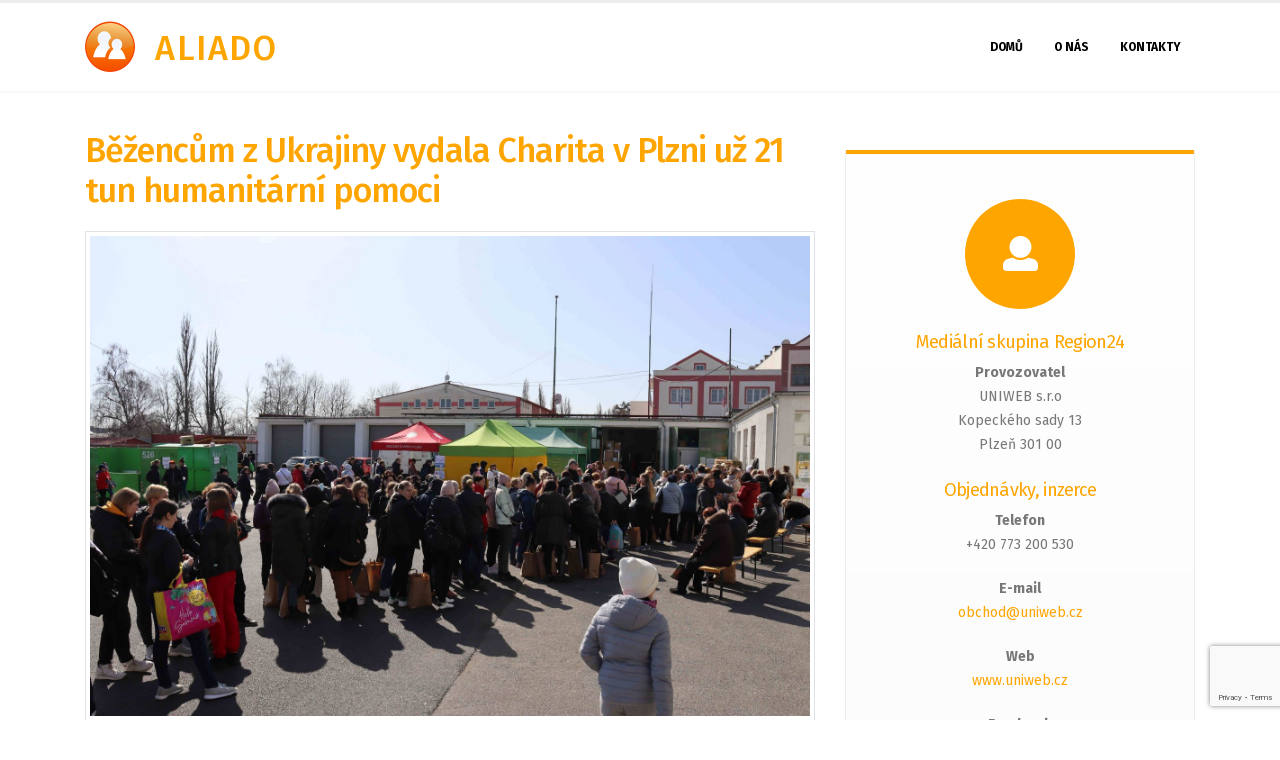

--- FILE ---
content_type: text/html; Charset=utf-8
request_url: https://www.aliado.cz/novinka/?valecnym-bezencum-z-ukrajiny-vydala-char-171456
body_size: 21773
content:
<!DOCTYPE html>
<html lang="cs">
	

<!-- Head -->
	 <head>
        <!-- Mobile Metas -->
		<meta name="viewport" content="width=device-width, initial-scale=1, minimum-scale=1.0, shrink-to-fit=no">

		<!-- Basic -->		
		<meta http-equiv="X-UA-Compatible" content="IE=edge">
        <meta http-equiv="content-language" content="cs">
        <meta http-equiv="Content-Type" content="text/html; charset=utf-8">	
        
        <!-- uws_setup -->
<script type="text/javascript" src="/uws/js/jquery/jquery-3.3.1.min.js"></script>

<title>Běžencům z Ukrajiny vydala Charita v Plzni už 21 tun humanitární pomoci | Aliado</title>
<meta name="description" content="Diecézní charita Plzeň eviduje už na 3 000 ukrajinských rodin, jimž poskytla potravinovou a materiální pomoc ze svého Humanitárního skladu v Cukrovarské ulici v Plzni. ">
<meta name="keywords" content="">
<meta name="author" content="uniweb.cz">

<meta http-equiv="expires" content="-1">
<meta name="robots" content="index,all,follow">
<meta name="googlebot" content="snippet,archive">


<meta property="og:title" content="Běžencům z Ukrajiny vydala Charita v Plzni už 21 tun humanitární pomoci"/>
<meta property="og:image" content="https://aliado.cz/uws_images/firmy/049557/clanky/valecnym-bezencum-z-ukrajiny-vydala-char-171456/img_8269_60263_plzensko_h.jpg"/>
<meta property="og:image:url" content="https://aliado.cz/uws_images/firmy/049557/clanky/valecnym-bezencum-z-ukrajiny-vydala-char-171456/img_8269_60263_plzensko_h.jpg" />
<meta property="og:description" content=""/>

<script async src="https://www.googletagmanager.com/gtag/js?id=G-ZLZ1V4TWF2"></script>
<script>
  window.dataLayer = window.dataLayer || [];
  function gtag(){dataLayer.push(arguments);}
  gtag('js', new Date());
  gtag('config', 'G-ZLZ1V4TWF2');
</script>

        <link rel="canonical" href="https://www.regionplzen.cz/zpravodajstvi/valecnym-bezencum-z-ukrajiny-vydala-char-171456/" />
    

		<!-- favicons -->
        <link rel="icon" href="/uws_images/design/icons/favicon.ico" type="image/x-icon">		

		<!-- Web Fonts  -->
        <link href="https://fonts.googleapis.com/css2?family=Fira+Sans:wght@200;300;400;500;600;700;800&display=swap" rel="stylesheet">        

        <!-- Web Fonts - logo  -->
        <link rel="stylesheet" href="/uws_templates/default/css/fonts/novecento/style.css">        

		<!-- Vendor CSS -->
		<link rel="stylesheet" href="/uws_templates/default/vendor/bootstrap/css/bootstrap.min.css">
		<link rel="stylesheet" href="/uws_templates/default/vendor/font-awesome/css/fontawesome-all.min.css">
		<link rel="stylesheet" href="/uws_templates/default/vendor/animate/animate.min.css">
		<link rel="stylesheet" href="/uws_templates/default/vendor/simple-line-icons/css/simple-line-icons.min.css">
		<link rel="stylesheet" href="/uws_templates/default/vendor/owl.carousel/assets/owl.carousel.min.css">
		<link rel="stylesheet" href="/uws_templates/default/vendor/owl.carousel/assets/owl.theme.default.min.css">
		<link rel="stylesheet" href="/uws_templates/default/vendor/magnific-popup/magnific-popup.min.css">

		<!-- Theme CSS -->
		<link rel="stylesheet" href="/uws_templates/default/css/theme.css">
		<link rel="stylesheet" href="/uws_templates/default/css/theme-elements.css">
		<link rel="stylesheet" href="/uws_templates/default/css/theme-blog.css">
		<link rel="stylesheet" href="/uws_templates/default/css/theme-shop.css">

		<!-- Current Page CSS -->
		<link rel="stylesheet" href="/uws_templates/default/vendor/rs-plugin/css/settings.css">
		<link rel="stylesheet" href="/uws_templates/default/vendor/rs-plugin/css/layers.css">
		<link rel="stylesheet" href="/uws_templates/default/vendor/rs-plugin/css/navigation.css">
		
		<!-- Demo CSS -->
		<link rel="stylesheet" href="/uws_templates/default/css/demos/demo-resume.css">

		<!-- Skin CSS -->
		<link rel="stylesheet" href="/uws_templates/default/css/skins/skin-resume.css"> 

		<!-- Theme Custom CSS -->
		<link rel="stylesheet" href="/uws_templates/default/css/custom.css">

		<!-- Head Libs -->
		<script src="/uws_templates/default/vendor/modernizr/modernizr.min.js"></script>

         <!-- newsletter, form, eshop -->
         <link rel='stylesheet' href='/uws/editor/css/alertify.core.css' type='text/css' id="toggleCSS"  />

        

    <!-- x code global head on on all websites -->
        
<!-- Head --> 

<!-- share css -->
<link rel="stylesheet" type="text/css" href="/uws_modules/share/css/jssocials.css" />
<link rel="stylesheet" type="text/css" href="/uws_modules/share/css/jssocials-theme-flat.css" /> 
</head>

	<body class="uws-blog uws-detail">
    
    <!-- x code global body on on all websites -->
    

		<div class="body">
        <!-- header default -->
             <header  id="header" data-plugin-options="{'stickyEnabled': true, 'stickyEnableOnBoxed': true, 'stickyEnableOnMobile': true, 'stickyStartAt': 55, 'stickySetTop': '-55px', 'stickyChangeLogo': true}">
    <div class="header-body">
        <div class="header-container container">
            <div class="header-row">
                <div class="header-column">
                    <div class="header-row">
                        <!-- logo -->
                        <div class="header-logo">
    <a href="/home/" title="Aliado.cz">
        <img alt="Aliado.cz" width="51" height="54" data-sticky-width="38" data-sticky-height="40" data-sticky-top="33" src="/uws_images/design/logo.png" /> <span class="logo-text">A<span>liado</span></span>
    </a>
</div>


                        
                    </div>
                </div>
                <div class="header-column justify-content-end">                    
                    <div class="header-row">
                        <div class="header-nav">
                            <div class="header-nav-main header-nav-main-effect-1 header-nav-main-sub-effect-1">
                                

<nav class="collapse">
    <ul id="mainNav" class="nav nav-pills">
        <li class=""><a href="/home/">Domů</a></li>
        <li class=""><a href="/o-nas/">O nás</a></li>        
        <li class=""><a href="/kontakty/">Kontakty</a></li>
    </ul>
</nav>
                            </div>  
                            
                            <button class="btn header-btn-collapse-nav" data-toggle="collapse" data-target=".header-nav-main nav">
                                <i class="fas fa-bars"></i>
                            </button>
                        </div>
                    </div>
                </div>
            </div>
        </div>
    </div>
</header>        
        <!-- header default -->			

            <div role="main" class="main">

                <div id="UWSform_box">
                    <div class="container">
                        <div class="row uws-setting-distance">
                            <div class="col-lg-8 col-md-8 col-sm-8 col-xs-12">                                
                                    
                                    <h1>
  Běžencům z Ukrajiny vydala Charita v Plzni už 21 tun humanitární pomoci
</h1>
<div class="blog-posts single-post uws-detail">
    <article class="post post-large blog-single-post">
        <div class="post-image">        
            <img class="img-thumbnail" src="/uws_images_regiony/firmy/049557/clanky/valecnym-bezencum-z-ukrajiny-vydala-char-171456/img_8269_60263_plzensko_h.jpg" alt="Běžencům z Ukrajiny vydala Charita v Plzni už 21 tun humanitární pomoci" title="Běžencům z Ukrajiny vydala Charita v Plzni už 21 tun humanitární pomoci">
        <!--   <div class="uws-tag-regions">{tags_labels_regions}</div>  -->
        </div>

        <div class="post-content">           
            <div class="post-meta">
                <span><i class="fas fa-clock-o"></i>23.03.2022</span>               
            </div>
            <blockquote>Diecézní charita Plzeň eviduje už na 3 000 ukrajinských rodin, jimž poskytla potravinovou a materiální pomoc ze svého Humanitárního skladu v Cukrovarské ulici v Plzni. </blockquote>
            <p class="fr-tag">Hmotností dosahuje vydaná humanitární pomoc 21 tun. Není do ní však počítáno velké množství oblečení, ale i dek, hrnců nebo dětských kočárků, které zde Charita také vydává. Pro pomoc sem chodí nejčastěji ukrajinské matky s dětmi.</p><p class="fr-tag">Diecézní charita Plzeň od začátku invaze na Ukrajinu několikrát zopakovala svou výzvu k doplnění Humanitárního skladu trvanlivými potravinami a hygienickými potřebami. V posledních dnech totiž do Cukrovarské ulice přichází pro okamžitou pomoc kolem 300 nových ukrajinských rodin. Dosavadní nápor se podařilo zvládnout zejména díky darům hmotné pomoci od veřejnosti a rozšířením personálních kapacit Charity o desítky dobrovolníků. </p><p class="fr-tag">Pracovníci Charity byli nejednou svědky závozu obecních sbírek materiální pomoci pro uprchlíky, velké dodávky přivezly také některé organizace nebo firmy. Nezbytná je pro humanitární výdej i úzká spolupráce Diecézní charity Plzeň a Potravinové banky Plzeň. <br>Charita podle potřeby také zásobuje Krajské asistenční centrum pomoci Ukrajině, ubytovací kapacity v TJ Lokomotiva Plzeň a poskytuje humanitární pomoc i obcím, které už ukrajinským běžencům poskytly azyl. </p><p class="fr-tag">Sbírky pro ukrajinské uprchlíky zorganizovaly i další charity v Diecézi plzeňské, rozkládající se na území Plzeňského a Karlovarského kraje. Sběrná místa charit velmi rychle vznikla i v Karlových Varech, Ostrově, Chebu, Sokolově, Horšovském Týně či v Klatovech.</p><p class="fr-tag">Humanitární pomoc je stále třeba, bez vás to nezvládneme<br>Vzhledem k objemu každodenního výdeje odhadují pracovníci diecézní charity, že humanitární pomoc stačí vždy jen na několik dnů dopředu. Zároveň se téměř každý den stává, že některá z důležitých komodit dochází. Charita tedy nepolevuje ve svých výzvách veřejnosti, která dosud projevila nevídanou štědrost. </p><p class="fr-tag"><strong>Pro výdej humanitární pomoci jsou aktuálně nezbytné:</strong></p><p class="fr-tag"><strong>Trvanlivé potraviny:</strong><br>    • masové konzervy, <br>    • rýže,<br>    • těstoviny,<br>    • luštěniny,<br>    • trvanlivé mléko,<br>    • instantní polévky,<br>    • káva, čaj,<br>    • piškoty, sušenky.</p><p class="fr-tag"><strong>Hygienické potřeby:</strong><br>    • kartáčky na zuby a zubní pasty,<br>    • vlhčené kapesníky,<br>    • toaletní papír,<br>    • šampony, <br>    • sprchové gely,<br>    • dámské vložky,<br>    • menší balení prášku na praní,<br>    • prostředky na mytí nádobí,<br>    • dětské pleny (zejm. velikosti 1 a 6).</p><p class="fr-tag"><strong>Domácí potřeby:</strong><br>    • hrnce, pánve,<br>    • polštáře.</p><p class="fr-tag"><strong>Pro děti:</strong><br>    • dětské postýlky,<br>    • kočárky, <br>    • pastelky a omalovánky.</p><p class="fr-tag">Malé děti samozřejmě ocení i odrážedla nebo koloběžky.</p><p class="fr-tag">Z kapacitních důvodů diecézní charita do odvolání nepřijímá dary oblečení. Sklad je šatstvem zásoben dostatečně.<br>Příjem i výdej potravinové a materiální pomoci probíhá v Humanitárním skladu Diecézní charity Plzeň na adrese Cukrovarská 16, Plzeň. Ve všedních dnech od 9 do 16 hodin, o víkendech od 9 do 12 hodin. Individuální předání větších darů mimo uvedenou dobu lze domluvit na tel. čísle 777 167 004. O víkendu neprobíhá výdej oblečení, charitní šatník je po pracovním týdnu nutno celý znovu doplnit. </p><p class="fr-tag">Humanitární pomoc ukrajinským uprchlíkům lze podpořit i darem na transparentní účet Diecézní charity Plzeň<br>Na pomoc občanům Ukrajiny, přicházejícím v důsledku válečného konfliktu do Plzeňského a Karlovarského kraje, vyhlašuje Diecézní charita Plzeň možnost podpory přes svůj transparentní účet.</p><p class="fr-tag"><strong>Transparentní účet Diecézní charity Plzeň: <br>277850809/0300, VS 242, do poznámky připište Ukrajina.</strong></p><p class="fr-tag">Peníze budou použity na zajištění základních životních potřeb těchto lidí. Charita děkuje všem dárcům za včasnou podporu při zajišťování pomoci válečným běžencům.</p><p class="fr-tag"><strong>Diecézní charita poskytuje příchozím i poradenství </strong><br>Významnou úlohu v pomoci lidem přicházejícím z Ukrajiny sehrává také plzeňská charitní Poradna pro cizince. Od prvních dnů zásadně pomohla navýšením asistenční služeb na Odboru azylové a migrační politiky Ministerstva vnitra v Jagellonské ulici. <br>Pracovnice zde příchozím, kteří čekali v mnohahodinových frontách, pomáhaly s vyřízením speciálního víza a předávaly jim další důležité informace. Například o tom, co je třeba si vyřídit na dalších úřadech, a o možnostech podpory od státu nebo pomáhajících organizací. Připravily zde také dětský koutek pro utrmácené děti. Poradně se během několika dnů podařilo rozšířit síť tlumočníků z ukrajinštiny o více než dvacet dobrovolníků. Společně poskytovaly poradenství 250–300 lidem denně. V zázemí Poradny pro cizince probíhalo i vyhledávání volných ubytovacích kapacit. <br>Jak se proměňuje situace přicházejících rodin, je nyní pomoc směřována na činnosti, jako je pomoc s vyřízením dočasné ochrany, s umisťováním dětí do škol nebo s registrací u lékaře. Poradna v neztenčené míře pomáhá také všem dalším cizincům potřebujícím asistenci například při jednání s úřady.</p><p class="fr-tag"><strong>Charitní služby jsou otevřeny všem lidem bez rozdílu a nejsou nijak omezeny</strong><br>Charitní služby nebyly v důsledku přílivu uprchlíků nijak omezeny a jsou otevřeny všem lidem bez rozdílu. Mezi charitní služby provozované na území Plzeňského a Karlovarského kraje totiž patří také azylové domy pro matky s dětmi v tísni, rodiny či jednotlivce, domovy pro seniory, nízkoprahová a komunitní centra, občanské poradny, noclehárny, sociálně terapeutické dílny, programy sociální rehabilitace, pečovatelské služby, stacionáře pro handicapované a další. V oblasti humanitární pomoci a poradenství pro cizince pracujeme ještě více než dříve, aby se pomoci dostalo opravdu všem. </p><p class="fr-tag">Charita poskytuje pomoc lidem v ohrožení nebo nouzi bez ohledu na jejich věk, pohlaví, politické smýšlení, rodinné uspořádání, zdravotní stav, sexuální orientaci, sociální a ekonomickou situaci a postavení, jejich příslušnost k etnické nebo národnostní menšině, víře, náboženství a kultuře. <br></p>

        <!-- news detail tags -->
            <div class="uws-tags-detail">

                <span class="uws-tags-title"><i class="fas fa-tag"></i>Štítky:</span>
                <span><a href="/home/?tags=ukrajina" class="UWS_tags_link ukrajina">ukrajina</a><a href="/home/?tags=charita" class="UWS_tags_link charita">charita</a><a href="/home/?tags=diecézní charita" class="UWS_tags_link diecezni-charita">diecézní charita</a><a href="/home/?tags=aliado" class="UWS_tags_link aliado">aliado</a><a href="/home/?tags=zdravé trendy" class="UWS_tags_link zdrave-trendy">zdravé trendy</a><a href="/home/?tags=region24" class="UWS_tags_link region24">region24</a></span>
                <hr />
            </div>
            <!-- news detail tags -->
        </div>
    </article>

    <!-- next photos -->
    <div class="row portfolio-list lightbox m-0" data-plugin-options="{'delegate': 'a.lightbox-portfolio', 'type': 'image', 'gallery': {'enabled': true}}">
        
   
    </div>

</div>
                                <div class="clearfix">
              
        Zdroj: <a href="https://www.regionplzen.cz/zpravodajstvi/valecnym-bezencum-z-ukrajiny-vydala-char-171456/" target="_blank">REGIONPLZEN.CZ</a>
    
</div><hr />
                                    <!-- share -->
                                    <h2>Líbil se vám článek? Šiřte nás dále!</h2>
                                    <div class="clearfix"></div>
                                    <div id="shareButtonLabel"></div>
                                    <div class="clearfix"></div>
                                
                            </div>

                            <div class="col-lg-4 col-md-4 col-sm-4 col-xs-12">
                                <aside class="sidebar">
                                    <div class="featured-box featured-box-primary featured-box-effect-2">
    <div class="box-content">
        <i class="icon-featured fas fa-user"></i>
        <h4>Mediální skupina Region24</h4>
        <p><strong>Provozovatel</strong><br />
            UNIWEB s.r.o<br />
            Kopeckého sady 13<br />
            Plzeň 301 00</p>

        <h4>Objednávky, inzerce</h4>
        <p><strong>Telefon</strong><br />
            +420 773 200 530</p>

         <p><strong>E-mail</strong><br />
            <a href="mailto:obchod@uniweb.cz">obchod@uniweb.cz</a></p>

              <p><strong>Web</strong><br />
            <a href="http://www.uniweb.cz">www.uniweb.cz</a></p>

        <p><strong>Facebook</strong><br />
            <a href="https://www.facebook.com/uniweb/">uniweb</a></p>
    </div>
</div>

                                    
                                </aside>
                            </div>

                        </div>
                    </div>               
                 
            </div>
         <!-- footer -->
             <footer id="footer" class="m-0 p-0">
    <div class="footer-copyright background-color-light m-0">
        <div class="container">
            <div class="row">

                <div class="col-lg-12 col-md-12 col-sm-12 col-xs-12 m-0">
                    <p class="custom-text-color-2">
                         <!-- copy-year -->
                        &copy; <span style="color:orange">UNIWEB s.r.o.</span> 1998 - 2026 <a href="/gdpr/" title="Prohlášení o ochraně osobních údajů" target="_blank">GDPR</a> | 
                        Všechna práva vyhrazena. <a href="https://www.uniweb.cz/webdesign/" target="_blank"><br></a></p>
                </div>
               
            </div>
        </div>
    </div>
</footer>
        
        <!-- footer -->
		</div>

         

         <!-- scripts -->
              <!-- Vendor -->
<script src="/uws_templates/default/vendor/jquery.appear/jquery.appear.min.js"></script>
<script src="/uws_templates/default/vendor/jquery.easing/jquery.easing.min.js"></script>
<script src="/uws_templates/default/vendor/jquery-cookie/jquery-cookie.min.js"></script>
<script src="/uws_templates/default/vendor/popper/umd/popper.min.js"></script>
<script src="/uws_templates/default/vendor/bootstrap/js/bootstrap.min.js"></script>
<script src="/uws_templates/default/vendor/common/common.min.js"></script>
<script src="/uws_templates/default/vendor/jquery.validation/jquery.validation.min.js"></script>
<script src="/uws_templates/default/vendor/jquery.easy-pie-chart/jquery.easy-pie-chart.min.js"></script>
<script src="/uws_templates/default/vendor/jquery.gmap/jquery.gmap.min.js"></script>
<script src="/uws_templates/default/vendor/jquery.lazyload/jquery.lazyload.min.js"></script>
<script src="/uws_templates/default/vendor/isotope/jquery.isotope.min.js"></script>
<script src="/uws_templates/default/vendor/owl.carousel/owl.carousel.min.js"></script>
<script src="/uws_templates/default/vendor/magnific-popup/jquery.magnific-popup.min.js"></script>
<script src="/uws_templates/default/vendor/vide/vide.min.js"></script>

<!-- Theme Base, Components and Settings -->
<script src="/uws_templates/default/js/theme.js"></script>

<!-- Current Page Vendor and Views -->
<script src="/uws_templates/default/vendor/rs-plugin/js/jquery.themepunch.tools.min.js"></script>
<script src="/uws_templates/default/vendor/rs-plugin/js/jquery.themepunch.revolution.min.js"></script>

<!-- Current Page Vendor and Views -->
<script src="/uws_templates/default/js/views/view.contact.js"></script>

<!-- Demo -->
<script src="/uws_templates/default/js/demos/demo-resume.js"></script>

<!-- Theme Custom -->
<script src="/uws_templates/default/js/custom.js"></script>

<!-- Theme Initialization Files -->
<script src="/uws_templates/default/js/theme.init.js"></script>

<!-- newsletter, form, eshop -->
<script type="text/javascript" src="/uws/editor/js/alertify.min.js"></script>

<!-- form -->
<script src='https://www.google.com/recaptcha/api.js?render=6LdL4f4UAAAAANGzZmFh9Ri_q-0hxrY3ihNs-9vd'></script>
<script type="text/javascript" src="/uws_modules/forms/contact/cs/forms.js"></script>

<!-- x code global footer on on all websites -->

        
         <!-- scripts -->		

        <!-- share js -->
        <script src="/uws_modules/share/js/jssocials.min.js"></script>
        <script>
        $("#shareButtonLabel").jsSocials({
    showCount: false,
    showLabel: true,
    shares: [
        "email",
         "facebook",
        "twitter",
        "linkedin",                
        "whatsapp"
    ]
});
        </script>

	</body>
</html>


--- FILE ---
content_type: text/html; charset=utf-8
request_url: https://www.google.com/recaptcha/api2/anchor?ar=1&k=6LdL4f4UAAAAANGzZmFh9Ri_q-0hxrY3ihNs-9vd&co=aHR0cHM6Ly93d3cuYWxpYWRvLmN6OjQ0Mw..&hl=en&v=9TiwnJFHeuIw_s0wSd3fiKfN&size=invisible&anchor-ms=20000&execute-ms=30000&cb=c3os4x5obsif
body_size: 48367
content:
<!DOCTYPE HTML><html dir="ltr" lang="en"><head><meta http-equiv="Content-Type" content="text/html; charset=UTF-8">
<meta http-equiv="X-UA-Compatible" content="IE=edge">
<title>reCAPTCHA</title>
<style type="text/css">
/* cyrillic-ext */
@font-face {
  font-family: 'Roboto';
  font-style: normal;
  font-weight: 400;
  font-stretch: 100%;
  src: url(//fonts.gstatic.com/s/roboto/v48/KFO7CnqEu92Fr1ME7kSn66aGLdTylUAMa3GUBHMdazTgWw.woff2) format('woff2');
  unicode-range: U+0460-052F, U+1C80-1C8A, U+20B4, U+2DE0-2DFF, U+A640-A69F, U+FE2E-FE2F;
}
/* cyrillic */
@font-face {
  font-family: 'Roboto';
  font-style: normal;
  font-weight: 400;
  font-stretch: 100%;
  src: url(//fonts.gstatic.com/s/roboto/v48/KFO7CnqEu92Fr1ME7kSn66aGLdTylUAMa3iUBHMdazTgWw.woff2) format('woff2');
  unicode-range: U+0301, U+0400-045F, U+0490-0491, U+04B0-04B1, U+2116;
}
/* greek-ext */
@font-face {
  font-family: 'Roboto';
  font-style: normal;
  font-weight: 400;
  font-stretch: 100%;
  src: url(//fonts.gstatic.com/s/roboto/v48/KFO7CnqEu92Fr1ME7kSn66aGLdTylUAMa3CUBHMdazTgWw.woff2) format('woff2');
  unicode-range: U+1F00-1FFF;
}
/* greek */
@font-face {
  font-family: 'Roboto';
  font-style: normal;
  font-weight: 400;
  font-stretch: 100%;
  src: url(//fonts.gstatic.com/s/roboto/v48/KFO7CnqEu92Fr1ME7kSn66aGLdTylUAMa3-UBHMdazTgWw.woff2) format('woff2');
  unicode-range: U+0370-0377, U+037A-037F, U+0384-038A, U+038C, U+038E-03A1, U+03A3-03FF;
}
/* math */
@font-face {
  font-family: 'Roboto';
  font-style: normal;
  font-weight: 400;
  font-stretch: 100%;
  src: url(//fonts.gstatic.com/s/roboto/v48/KFO7CnqEu92Fr1ME7kSn66aGLdTylUAMawCUBHMdazTgWw.woff2) format('woff2');
  unicode-range: U+0302-0303, U+0305, U+0307-0308, U+0310, U+0312, U+0315, U+031A, U+0326-0327, U+032C, U+032F-0330, U+0332-0333, U+0338, U+033A, U+0346, U+034D, U+0391-03A1, U+03A3-03A9, U+03B1-03C9, U+03D1, U+03D5-03D6, U+03F0-03F1, U+03F4-03F5, U+2016-2017, U+2034-2038, U+203C, U+2040, U+2043, U+2047, U+2050, U+2057, U+205F, U+2070-2071, U+2074-208E, U+2090-209C, U+20D0-20DC, U+20E1, U+20E5-20EF, U+2100-2112, U+2114-2115, U+2117-2121, U+2123-214F, U+2190, U+2192, U+2194-21AE, U+21B0-21E5, U+21F1-21F2, U+21F4-2211, U+2213-2214, U+2216-22FF, U+2308-230B, U+2310, U+2319, U+231C-2321, U+2336-237A, U+237C, U+2395, U+239B-23B7, U+23D0, U+23DC-23E1, U+2474-2475, U+25AF, U+25B3, U+25B7, U+25BD, U+25C1, U+25CA, U+25CC, U+25FB, U+266D-266F, U+27C0-27FF, U+2900-2AFF, U+2B0E-2B11, U+2B30-2B4C, U+2BFE, U+3030, U+FF5B, U+FF5D, U+1D400-1D7FF, U+1EE00-1EEFF;
}
/* symbols */
@font-face {
  font-family: 'Roboto';
  font-style: normal;
  font-weight: 400;
  font-stretch: 100%;
  src: url(//fonts.gstatic.com/s/roboto/v48/KFO7CnqEu92Fr1ME7kSn66aGLdTylUAMaxKUBHMdazTgWw.woff2) format('woff2');
  unicode-range: U+0001-000C, U+000E-001F, U+007F-009F, U+20DD-20E0, U+20E2-20E4, U+2150-218F, U+2190, U+2192, U+2194-2199, U+21AF, U+21E6-21F0, U+21F3, U+2218-2219, U+2299, U+22C4-22C6, U+2300-243F, U+2440-244A, U+2460-24FF, U+25A0-27BF, U+2800-28FF, U+2921-2922, U+2981, U+29BF, U+29EB, U+2B00-2BFF, U+4DC0-4DFF, U+FFF9-FFFB, U+10140-1018E, U+10190-1019C, U+101A0, U+101D0-101FD, U+102E0-102FB, U+10E60-10E7E, U+1D2C0-1D2D3, U+1D2E0-1D37F, U+1F000-1F0FF, U+1F100-1F1AD, U+1F1E6-1F1FF, U+1F30D-1F30F, U+1F315, U+1F31C, U+1F31E, U+1F320-1F32C, U+1F336, U+1F378, U+1F37D, U+1F382, U+1F393-1F39F, U+1F3A7-1F3A8, U+1F3AC-1F3AF, U+1F3C2, U+1F3C4-1F3C6, U+1F3CA-1F3CE, U+1F3D4-1F3E0, U+1F3ED, U+1F3F1-1F3F3, U+1F3F5-1F3F7, U+1F408, U+1F415, U+1F41F, U+1F426, U+1F43F, U+1F441-1F442, U+1F444, U+1F446-1F449, U+1F44C-1F44E, U+1F453, U+1F46A, U+1F47D, U+1F4A3, U+1F4B0, U+1F4B3, U+1F4B9, U+1F4BB, U+1F4BF, U+1F4C8-1F4CB, U+1F4D6, U+1F4DA, U+1F4DF, U+1F4E3-1F4E6, U+1F4EA-1F4ED, U+1F4F7, U+1F4F9-1F4FB, U+1F4FD-1F4FE, U+1F503, U+1F507-1F50B, U+1F50D, U+1F512-1F513, U+1F53E-1F54A, U+1F54F-1F5FA, U+1F610, U+1F650-1F67F, U+1F687, U+1F68D, U+1F691, U+1F694, U+1F698, U+1F6AD, U+1F6B2, U+1F6B9-1F6BA, U+1F6BC, U+1F6C6-1F6CF, U+1F6D3-1F6D7, U+1F6E0-1F6EA, U+1F6F0-1F6F3, U+1F6F7-1F6FC, U+1F700-1F7FF, U+1F800-1F80B, U+1F810-1F847, U+1F850-1F859, U+1F860-1F887, U+1F890-1F8AD, U+1F8B0-1F8BB, U+1F8C0-1F8C1, U+1F900-1F90B, U+1F93B, U+1F946, U+1F984, U+1F996, U+1F9E9, U+1FA00-1FA6F, U+1FA70-1FA7C, U+1FA80-1FA89, U+1FA8F-1FAC6, U+1FACE-1FADC, U+1FADF-1FAE9, U+1FAF0-1FAF8, U+1FB00-1FBFF;
}
/* vietnamese */
@font-face {
  font-family: 'Roboto';
  font-style: normal;
  font-weight: 400;
  font-stretch: 100%;
  src: url(//fonts.gstatic.com/s/roboto/v48/KFO7CnqEu92Fr1ME7kSn66aGLdTylUAMa3OUBHMdazTgWw.woff2) format('woff2');
  unicode-range: U+0102-0103, U+0110-0111, U+0128-0129, U+0168-0169, U+01A0-01A1, U+01AF-01B0, U+0300-0301, U+0303-0304, U+0308-0309, U+0323, U+0329, U+1EA0-1EF9, U+20AB;
}
/* latin-ext */
@font-face {
  font-family: 'Roboto';
  font-style: normal;
  font-weight: 400;
  font-stretch: 100%;
  src: url(//fonts.gstatic.com/s/roboto/v48/KFO7CnqEu92Fr1ME7kSn66aGLdTylUAMa3KUBHMdazTgWw.woff2) format('woff2');
  unicode-range: U+0100-02BA, U+02BD-02C5, U+02C7-02CC, U+02CE-02D7, U+02DD-02FF, U+0304, U+0308, U+0329, U+1D00-1DBF, U+1E00-1E9F, U+1EF2-1EFF, U+2020, U+20A0-20AB, U+20AD-20C0, U+2113, U+2C60-2C7F, U+A720-A7FF;
}
/* latin */
@font-face {
  font-family: 'Roboto';
  font-style: normal;
  font-weight: 400;
  font-stretch: 100%;
  src: url(//fonts.gstatic.com/s/roboto/v48/KFO7CnqEu92Fr1ME7kSn66aGLdTylUAMa3yUBHMdazQ.woff2) format('woff2');
  unicode-range: U+0000-00FF, U+0131, U+0152-0153, U+02BB-02BC, U+02C6, U+02DA, U+02DC, U+0304, U+0308, U+0329, U+2000-206F, U+20AC, U+2122, U+2191, U+2193, U+2212, U+2215, U+FEFF, U+FFFD;
}
/* cyrillic-ext */
@font-face {
  font-family: 'Roboto';
  font-style: normal;
  font-weight: 500;
  font-stretch: 100%;
  src: url(//fonts.gstatic.com/s/roboto/v48/KFO7CnqEu92Fr1ME7kSn66aGLdTylUAMa3GUBHMdazTgWw.woff2) format('woff2');
  unicode-range: U+0460-052F, U+1C80-1C8A, U+20B4, U+2DE0-2DFF, U+A640-A69F, U+FE2E-FE2F;
}
/* cyrillic */
@font-face {
  font-family: 'Roboto';
  font-style: normal;
  font-weight: 500;
  font-stretch: 100%;
  src: url(//fonts.gstatic.com/s/roboto/v48/KFO7CnqEu92Fr1ME7kSn66aGLdTylUAMa3iUBHMdazTgWw.woff2) format('woff2');
  unicode-range: U+0301, U+0400-045F, U+0490-0491, U+04B0-04B1, U+2116;
}
/* greek-ext */
@font-face {
  font-family: 'Roboto';
  font-style: normal;
  font-weight: 500;
  font-stretch: 100%;
  src: url(//fonts.gstatic.com/s/roboto/v48/KFO7CnqEu92Fr1ME7kSn66aGLdTylUAMa3CUBHMdazTgWw.woff2) format('woff2');
  unicode-range: U+1F00-1FFF;
}
/* greek */
@font-face {
  font-family: 'Roboto';
  font-style: normal;
  font-weight: 500;
  font-stretch: 100%;
  src: url(//fonts.gstatic.com/s/roboto/v48/KFO7CnqEu92Fr1ME7kSn66aGLdTylUAMa3-UBHMdazTgWw.woff2) format('woff2');
  unicode-range: U+0370-0377, U+037A-037F, U+0384-038A, U+038C, U+038E-03A1, U+03A3-03FF;
}
/* math */
@font-face {
  font-family: 'Roboto';
  font-style: normal;
  font-weight: 500;
  font-stretch: 100%;
  src: url(//fonts.gstatic.com/s/roboto/v48/KFO7CnqEu92Fr1ME7kSn66aGLdTylUAMawCUBHMdazTgWw.woff2) format('woff2');
  unicode-range: U+0302-0303, U+0305, U+0307-0308, U+0310, U+0312, U+0315, U+031A, U+0326-0327, U+032C, U+032F-0330, U+0332-0333, U+0338, U+033A, U+0346, U+034D, U+0391-03A1, U+03A3-03A9, U+03B1-03C9, U+03D1, U+03D5-03D6, U+03F0-03F1, U+03F4-03F5, U+2016-2017, U+2034-2038, U+203C, U+2040, U+2043, U+2047, U+2050, U+2057, U+205F, U+2070-2071, U+2074-208E, U+2090-209C, U+20D0-20DC, U+20E1, U+20E5-20EF, U+2100-2112, U+2114-2115, U+2117-2121, U+2123-214F, U+2190, U+2192, U+2194-21AE, U+21B0-21E5, U+21F1-21F2, U+21F4-2211, U+2213-2214, U+2216-22FF, U+2308-230B, U+2310, U+2319, U+231C-2321, U+2336-237A, U+237C, U+2395, U+239B-23B7, U+23D0, U+23DC-23E1, U+2474-2475, U+25AF, U+25B3, U+25B7, U+25BD, U+25C1, U+25CA, U+25CC, U+25FB, U+266D-266F, U+27C0-27FF, U+2900-2AFF, U+2B0E-2B11, U+2B30-2B4C, U+2BFE, U+3030, U+FF5B, U+FF5D, U+1D400-1D7FF, U+1EE00-1EEFF;
}
/* symbols */
@font-face {
  font-family: 'Roboto';
  font-style: normal;
  font-weight: 500;
  font-stretch: 100%;
  src: url(//fonts.gstatic.com/s/roboto/v48/KFO7CnqEu92Fr1ME7kSn66aGLdTylUAMaxKUBHMdazTgWw.woff2) format('woff2');
  unicode-range: U+0001-000C, U+000E-001F, U+007F-009F, U+20DD-20E0, U+20E2-20E4, U+2150-218F, U+2190, U+2192, U+2194-2199, U+21AF, U+21E6-21F0, U+21F3, U+2218-2219, U+2299, U+22C4-22C6, U+2300-243F, U+2440-244A, U+2460-24FF, U+25A0-27BF, U+2800-28FF, U+2921-2922, U+2981, U+29BF, U+29EB, U+2B00-2BFF, U+4DC0-4DFF, U+FFF9-FFFB, U+10140-1018E, U+10190-1019C, U+101A0, U+101D0-101FD, U+102E0-102FB, U+10E60-10E7E, U+1D2C0-1D2D3, U+1D2E0-1D37F, U+1F000-1F0FF, U+1F100-1F1AD, U+1F1E6-1F1FF, U+1F30D-1F30F, U+1F315, U+1F31C, U+1F31E, U+1F320-1F32C, U+1F336, U+1F378, U+1F37D, U+1F382, U+1F393-1F39F, U+1F3A7-1F3A8, U+1F3AC-1F3AF, U+1F3C2, U+1F3C4-1F3C6, U+1F3CA-1F3CE, U+1F3D4-1F3E0, U+1F3ED, U+1F3F1-1F3F3, U+1F3F5-1F3F7, U+1F408, U+1F415, U+1F41F, U+1F426, U+1F43F, U+1F441-1F442, U+1F444, U+1F446-1F449, U+1F44C-1F44E, U+1F453, U+1F46A, U+1F47D, U+1F4A3, U+1F4B0, U+1F4B3, U+1F4B9, U+1F4BB, U+1F4BF, U+1F4C8-1F4CB, U+1F4D6, U+1F4DA, U+1F4DF, U+1F4E3-1F4E6, U+1F4EA-1F4ED, U+1F4F7, U+1F4F9-1F4FB, U+1F4FD-1F4FE, U+1F503, U+1F507-1F50B, U+1F50D, U+1F512-1F513, U+1F53E-1F54A, U+1F54F-1F5FA, U+1F610, U+1F650-1F67F, U+1F687, U+1F68D, U+1F691, U+1F694, U+1F698, U+1F6AD, U+1F6B2, U+1F6B9-1F6BA, U+1F6BC, U+1F6C6-1F6CF, U+1F6D3-1F6D7, U+1F6E0-1F6EA, U+1F6F0-1F6F3, U+1F6F7-1F6FC, U+1F700-1F7FF, U+1F800-1F80B, U+1F810-1F847, U+1F850-1F859, U+1F860-1F887, U+1F890-1F8AD, U+1F8B0-1F8BB, U+1F8C0-1F8C1, U+1F900-1F90B, U+1F93B, U+1F946, U+1F984, U+1F996, U+1F9E9, U+1FA00-1FA6F, U+1FA70-1FA7C, U+1FA80-1FA89, U+1FA8F-1FAC6, U+1FACE-1FADC, U+1FADF-1FAE9, U+1FAF0-1FAF8, U+1FB00-1FBFF;
}
/* vietnamese */
@font-face {
  font-family: 'Roboto';
  font-style: normal;
  font-weight: 500;
  font-stretch: 100%;
  src: url(//fonts.gstatic.com/s/roboto/v48/KFO7CnqEu92Fr1ME7kSn66aGLdTylUAMa3OUBHMdazTgWw.woff2) format('woff2');
  unicode-range: U+0102-0103, U+0110-0111, U+0128-0129, U+0168-0169, U+01A0-01A1, U+01AF-01B0, U+0300-0301, U+0303-0304, U+0308-0309, U+0323, U+0329, U+1EA0-1EF9, U+20AB;
}
/* latin-ext */
@font-face {
  font-family: 'Roboto';
  font-style: normal;
  font-weight: 500;
  font-stretch: 100%;
  src: url(//fonts.gstatic.com/s/roboto/v48/KFO7CnqEu92Fr1ME7kSn66aGLdTylUAMa3KUBHMdazTgWw.woff2) format('woff2');
  unicode-range: U+0100-02BA, U+02BD-02C5, U+02C7-02CC, U+02CE-02D7, U+02DD-02FF, U+0304, U+0308, U+0329, U+1D00-1DBF, U+1E00-1E9F, U+1EF2-1EFF, U+2020, U+20A0-20AB, U+20AD-20C0, U+2113, U+2C60-2C7F, U+A720-A7FF;
}
/* latin */
@font-face {
  font-family: 'Roboto';
  font-style: normal;
  font-weight: 500;
  font-stretch: 100%;
  src: url(//fonts.gstatic.com/s/roboto/v48/KFO7CnqEu92Fr1ME7kSn66aGLdTylUAMa3yUBHMdazQ.woff2) format('woff2');
  unicode-range: U+0000-00FF, U+0131, U+0152-0153, U+02BB-02BC, U+02C6, U+02DA, U+02DC, U+0304, U+0308, U+0329, U+2000-206F, U+20AC, U+2122, U+2191, U+2193, U+2212, U+2215, U+FEFF, U+FFFD;
}
/* cyrillic-ext */
@font-face {
  font-family: 'Roboto';
  font-style: normal;
  font-weight: 900;
  font-stretch: 100%;
  src: url(//fonts.gstatic.com/s/roboto/v48/KFO7CnqEu92Fr1ME7kSn66aGLdTylUAMa3GUBHMdazTgWw.woff2) format('woff2');
  unicode-range: U+0460-052F, U+1C80-1C8A, U+20B4, U+2DE0-2DFF, U+A640-A69F, U+FE2E-FE2F;
}
/* cyrillic */
@font-face {
  font-family: 'Roboto';
  font-style: normal;
  font-weight: 900;
  font-stretch: 100%;
  src: url(//fonts.gstatic.com/s/roboto/v48/KFO7CnqEu92Fr1ME7kSn66aGLdTylUAMa3iUBHMdazTgWw.woff2) format('woff2');
  unicode-range: U+0301, U+0400-045F, U+0490-0491, U+04B0-04B1, U+2116;
}
/* greek-ext */
@font-face {
  font-family: 'Roboto';
  font-style: normal;
  font-weight: 900;
  font-stretch: 100%;
  src: url(//fonts.gstatic.com/s/roboto/v48/KFO7CnqEu92Fr1ME7kSn66aGLdTylUAMa3CUBHMdazTgWw.woff2) format('woff2');
  unicode-range: U+1F00-1FFF;
}
/* greek */
@font-face {
  font-family: 'Roboto';
  font-style: normal;
  font-weight: 900;
  font-stretch: 100%;
  src: url(//fonts.gstatic.com/s/roboto/v48/KFO7CnqEu92Fr1ME7kSn66aGLdTylUAMa3-UBHMdazTgWw.woff2) format('woff2');
  unicode-range: U+0370-0377, U+037A-037F, U+0384-038A, U+038C, U+038E-03A1, U+03A3-03FF;
}
/* math */
@font-face {
  font-family: 'Roboto';
  font-style: normal;
  font-weight: 900;
  font-stretch: 100%;
  src: url(//fonts.gstatic.com/s/roboto/v48/KFO7CnqEu92Fr1ME7kSn66aGLdTylUAMawCUBHMdazTgWw.woff2) format('woff2');
  unicode-range: U+0302-0303, U+0305, U+0307-0308, U+0310, U+0312, U+0315, U+031A, U+0326-0327, U+032C, U+032F-0330, U+0332-0333, U+0338, U+033A, U+0346, U+034D, U+0391-03A1, U+03A3-03A9, U+03B1-03C9, U+03D1, U+03D5-03D6, U+03F0-03F1, U+03F4-03F5, U+2016-2017, U+2034-2038, U+203C, U+2040, U+2043, U+2047, U+2050, U+2057, U+205F, U+2070-2071, U+2074-208E, U+2090-209C, U+20D0-20DC, U+20E1, U+20E5-20EF, U+2100-2112, U+2114-2115, U+2117-2121, U+2123-214F, U+2190, U+2192, U+2194-21AE, U+21B0-21E5, U+21F1-21F2, U+21F4-2211, U+2213-2214, U+2216-22FF, U+2308-230B, U+2310, U+2319, U+231C-2321, U+2336-237A, U+237C, U+2395, U+239B-23B7, U+23D0, U+23DC-23E1, U+2474-2475, U+25AF, U+25B3, U+25B7, U+25BD, U+25C1, U+25CA, U+25CC, U+25FB, U+266D-266F, U+27C0-27FF, U+2900-2AFF, U+2B0E-2B11, U+2B30-2B4C, U+2BFE, U+3030, U+FF5B, U+FF5D, U+1D400-1D7FF, U+1EE00-1EEFF;
}
/* symbols */
@font-face {
  font-family: 'Roboto';
  font-style: normal;
  font-weight: 900;
  font-stretch: 100%;
  src: url(//fonts.gstatic.com/s/roboto/v48/KFO7CnqEu92Fr1ME7kSn66aGLdTylUAMaxKUBHMdazTgWw.woff2) format('woff2');
  unicode-range: U+0001-000C, U+000E-001F, U+007F-009F, U+20DD-20E0, U+20E2-20E4, U+2150-218F, U+2190, U+2192, U+2194-2199, U+21AF, U+21E6-21F0, U+21F3, U+2218-2219, U+2299, U+22C4-22C6, U+2300-243F, U+2440-244A, U+2460-24FF, U+25A0-27BF, U+2800-28FF, U+2921-2922, U+2981, U+29BF, U+29EB, U+2B00-2BFF, U+4DC0-4DFF, U+FFF9-FFFB, U+10140-1018E, U+10190-1019C, U+101A0, U+101D0-101FD, U+102E0-102FB, U+10E60-10E7E, U+1D2C0-1D2D3, U+1D2E0-1D37F, U+1F000-1F0FF, U+1F100-1F1AD, U+1F1E6-1F1FF, U+1F30D-1F30F, U+1F315, U+1F31C, U+1F31E, U+1F320-1F32C, U+1F336, U+1F378, U+1F37D, U+1F382, U+1F393-1F39F, U+1F3A7-1F3A8, U+1F3AC-1F3AF, U+1F3C2, U+1F3C4-1F3C6, U+1F3CA-1F3CE, U+1F3D4-1F3E0, U+1F3ED, U+1F3F1-1F3F3, U+1F3F5-1F3F7, U+1F408, U+1F415, U+1F41F, U+1F426, U+1F43F, U+1F441-1F442, U+1F444, U+1F446-1F449, U+1F44C-1F44E, U+1F453, U+1F46A, U+1F47D, U+1F4A3, U+1F4B0, U+1F4B3, U+1F4B9, U+1F4BB, U+1F4BF, U+1F4C8-1F4CB, U+1F4D6, U+1F4DA, U+1F4DF, U+1F4E3-1F4E6, U+1F4EA-1F4ED, U+1F4F7, U+1F4F9-1F4FB, U+1F4FD-1F4FE, U+1F503, U+1F507-1F50B, U+1F50D, U+1F512-1F513, U+1F53E-1F54A, U+1F54F-1F5FA, U+1F610, U+1F650-1F67F, U+1F687, U+1F68D, U+1F691, U+1F694, U+1F698, U+1F6AD, U+1F6B2, U+1F6B9-1F6BA, U+1F6BC, U+1F6C6-1F6CF, U+1F6D3-1F6D7, U+1F6E0-1F6EA, U+1F6F0-1F6F3, U+1F6F7-1F6FC, U+1F700-1F7FF, U+1F800-1F80B, U+1F810-1F847, U+1F850-1F859, U+1F860-1F887, U+1F890-1F8AD, U+1F8B0-1F8BB, U+1F8C0-1F8C1, U+1F900-1F90B, U+1F93B, U+1F946, U+1F984, U+1F996, U+1F9E9, U+1FA00-1FA6F, U+1FA70-1FA7C, U+1FA80-1FA89, U+1FA8F-1FAC6, U+1FACE-1FADC, U+1FADF-1FAE9, U+1FAF0-1FAF8, U+1FB00-1FBFF;
}
/* vietnamese */
@font-face {
  font-family: 'Roboto';
  font-style: normal;
  font-weight: 900;
  font-stretch: 100%;
  src: url(//fonts.gstatic.com/s/roboto/v48/KFO7CnqEu92Fr1ME7kSn66aGLdTylUAMa3OUBHMdazTgWw.woff2) format('woff2');
  unicode-range: U+0102-0103, U+0110-0111, U+0128-0129, U+0168-0169, U+01A0-01A1, U+01AF-01B0, U+0300-0301, U+0303-0304, U+0308-0309, U+0323, U+0329, U+1EA0-1EF9, U+20AB;
}
/* latin-ext */
@font-face {
  font-family: 'Roboto';
  font-style: normal;
  font-weight: 900;
  font-stretch: 100%;
  src: url(//fonts.gstatic.com/s/roboto/v48/KFO7CnqEu92Fr1ME7kSn66aGLdTylUAMa3KUBHMdazTgWw.woff2) format('woff2');
  unicode-range: U+0100-02BA, U+02BD-02C5, U+02C7-02CC, U+02CE-02D7, U+02DD-02FF, U+0304, U+0308, U+0329, U+1D00-1DBF, U+1E00-1E9F, U+1EF2-1EFF, U+2020, U+20A0-20AB, U+20AD-20C0, U+2113, U+2C60-2C7F, U+A720-A7FF;
}
/* latin */
@font-face {
  font-family: 'Roboto';
  font-style: normal;
  font-weight: 900;
  font-stretch: 100%;
  src: url(//fonts.gstatic.com/s/roboto/v48/KFO7CnqEu92Fr1ME7kSn66aGLdTylUAMa3yUBHMdazQ.woff2) format('woff2');
  unicode-range: U+0000-00FF, U+0131, U+0152-0153, U+02BB-02BC, U+02C6, U+02DA, U+02DC, U+0304, U+0308, U+0329, U+2000-206F, U+20AC, U+2122, U+2191, U+2193, U+2212, U+2215, U+FEFF, U+FFFD;
}

</style>
<link rel="stylesheet" type="text/css" href="https://www.gstatic.com/recaptcha/releases/9TiwnJFHeuIw_s0wSd3fiKfN/styles__ltr.css">
<script nonce="dWSRGPQlaLe-kYxQwb0KvA" type="text/javascript">window['__recaptcha_api'] = 'https://www.google.com/recaptcha/api2/';</script>
<script type="text/javascript" src="https://www.gstatic.com/recaptcha/releases/9TiwnJFHeuIw_s0wSd3fiKfN/recaptcha__en.js" nonce="dWSRGPQlaLe-kYxQwb0KvA">
      
    </script></head>
<body><div id="rc-anchor-alert" class="rc-anchor-alert"></div>
<input type="hidden" id="recaptcha-token" value="[base64]">
<script type="text/javascript" nonce="dWSRGPQlaLe-kYxQwb0KvA">
      recaptcha.anchor.Main.init("[\x22ainput\x22,[\x22bgdata\x22,\x22\x22,\[base64]/[base64]/[base64]/[base64]/[base64]/[base64]/[base64]/[base64]/[base64]/[base64]\\u003d\x22,\[base64]\x22,\x22wrVvei0ow4wuw4zCnsOIC8Obw7nCphDDg3gYWlHDi8KUNDt0w4XCrTfCtMKPwoQBegvDmMO8PlnCr8O1IXQ/[base64]/Dh8OUwonCh8KqwqHDjsO/V8KPwoc5UMKpw5UjwqfChwIFwpRmw4PDoTLDoh8vB8OEBcOwTylJwo0aaMK6EsO5eSN1Fn7DgynDlkTCkivDo8OsVMO8wo3DqjB8wpMtSMKYEQfCh8Oew4RQVlVxw7I5w7xcYMO7wosIIk3DlyQ2wqRFwrQ0bFspw6nDusOmR3/ChTfCusKCdcK/C8KFNAh7fsKZw6bCocKnwppCW8KQw4l1Ejk6VjvDm8K3wqh7wqEWGMKuw6QmI1lUAgfDuRl9wo7CgMKRw5fCv3lRw5sEcBjCpsK7O1dIwqXCssKObSZRPlvDn8OYw5ANw5HDqsK3LnsFwpZJUsOzWMKaahrDpyErw6hSw4/[base64]/w4EAw7Q6DTXCrBfDi3kjw5HCjjBCC8OlwpEgwp5ZCMKbw6zCosOIPsK9wo7Dkg3CmgfCtjbDlsKbOyUuwq9hWXIjwr7DonoiCBvCk8KNK8KXNULDhsOER8OXaMKmQ2LDhiXCrMOfTUsmbcO6c8KRwpfDi3/[base64]/w5Fhb8Kzw6pJKAXDqlfDu3LDpm91wp0mw7EPTsKvw7tAwp8BKS1Hw53CngHDtAoaw4pfVg/ChcKPbiQswrIvX8OWUMOgwq7DnMKNVWhOwrkZwogIB8O3w7xiFcK/wpsMQsKzwrhvXMOlwrEPLsKqLMO3IsK/[base64]/[base64]/[base64]/fXPDj8KNw6N4dMO1EcOZF8OdO8KAwqfCoSQNw7zCu8KtGMK2w4NqAMOSfxR2DmV1wohBwpRhF8K7AknDsy8rJMOJwqDDv8K1w44ZHhrDk8O5ZVxtAsKCwoLCnMKCw6jDucKXwqXDkcORw5/[base64]/CjMOow59jw71nwrNPwpZ8RSLCqlXCjcOYc8KLD8KLRwYkwpfCvn8pw6nCinjDvcOYU8OOPh7CqMOCw63DlsKQw6RSw4fCpsOxw6LDqi1ewp5qEXTDlMOTw6zCmsKGUicsZDocw656QsKFw5xqGcO/[base64]/wqzDhsO0HMKKw73CkFbCusOvdsKvw6ANABjDhMOSEMOBwrNnwqNaw7ZzMMK6UXNQwrV0wq8sF8K9w5zDoVYELMOgVXVcwoHDtcKZwpFbwrsRw5ofwojDrMKvQcO2KMOXwo1Yw7rChFrCp8KCTWZSE8K8GcKfDXRETz7Dn8OqB8O/w5QNOsODwqNOwpcPwqlvXMOTwr3CpcO2wrELP8KLeMKuThfDhMKrwrzDksKGwozCvXxcI8KQwrzCtXttw4/Dp8OJBsOjw6jCnMKRSX4Xw5HChScDwojDlsKqdl0TX8ObZi/Dt8OSwrnDsxp8FMKcCGbDlcKWXyR3bMOWZUVNw5XDo0c3w5ZxCE/Dj8KowoLCoMOCwqLDn8OCdsOxw6HClcKLasOzw4XDtcKmwpXDiUcaG8KfwpHDs8Olw5w/VRwoccOdw6HDjgB9w4hCw6LDkGFqwqfCmUDCosK+wr3Ds8OmwofCm8Ktc8OPZ8KHAMOZw6R9wql3w4paw57CisORw68EfMOsaWzCswzCvjDDmMK/wrnCi1nCv8KxdRtsVA3CuC3DqsO8HcKeY23CoMKyI38lUMO+e0PCjcK/acKGw61naz8Ww6fDgMOywqTDvCMYwrzDhMKtLMKXHcOsfinDmGw0AArDmjbDsgXDg3ANw7RFYsOow7VlUsOrbcK0WcO2wrYRe2/CosKfwpNOEMOuw59KwovCk0t4w7fCp2p1VUFxNy7Ct8Kaw5B7wrbDiMOTw4p8w4PDt1Esw4MFEsKgYcKsYMKDwpfDjcK/Cx7Cu2IZwocSwoUXwoVDw4RdMMOJw5DChiYOLcOsHUHDrMKOLiDDtEVjSXjDjCzCn2jDt8KCwp5Mw7dSPCvDmTw+wojCq8K0w4NtQsKaYjzDuBDChcOVw5oZNsOtw4VrVMOMwrTCvMKIw4HCosKowqV0w6AqYcO9wrgjwp/ClBRoG8Onw67CpgZWwpzCmsKfMlZCw4ZUwrPCscO8wr8tfMOxwrQvw7nCs8OAKMODO8O9w79OXUfCn8Krw7RmGUjDilHDs3oIw67Cj1tvwpTCl8OtOcKhDDgFw5/DrsK8OFrDoMKuf1TDjFfDqGjDqTkbW8OSH8KXcsOVw5R8w44QwqbDpMKowqzCuDzCgsOQwqFTw7nDv1zDhXxKMQkEESDCk8KhwrwDIcOdwoNWwqM3woxYaMKxw7HDgcOiTBgoE8OkwpoCw4nDiT8fEsK0dTrCvMO/HcKERMOyw4lkw6VKeMO7M8KiEsOJw6TDm8Kuw43DncO1KTHCrsOgwrEIw7zDo29HwoNswr3DjiUgwrbDv0Z6woHDsMKIMAkjRMKsw6hvPk3Dhn/Dp8KvwqwTwpfCnFnDjMKdw7QHZAsnwpcBw6rCr8OsRcK6wqjDgcKkwqEqw7vDn8KHwrc1OsKAwoM7w4nChS0HCCE6w7bDiXQJw7/CkcO9AMO2wpBaJsO/XsONwpgHwpLDqMOCwp/ClkLDgyvDvRnChgHCgsKYZkjDssKbw5xsZnTDiQrCnHrDqwjDjyUjwqfCoMKjAnkdwqcMw77Do8Oowp8VI8KiYcKHw6s+wqN5Q8Kcw4fCuMO6w5JpeMOvTTLCgT/DgcK2ZlXCtjJWXMOmwr8nw7zCvMKlAgvCnSUbGsKJFcK6ClgFw74yQcOVOcORUcOQwqFrwqAreMOMw5YpBhRowq90S8K0wqpjw4hAwrHCo2VoI8OIw55dw7Y+wrzDt8KswrfDhcKoMsKAASs4w4w+PsO4wq3DsAHChsOyw4PDuMKXAFzDniDCr8O1dMONHQhENWlKwo/[base64]/Ch8ObZArChx3Dr0Q9TsOrwo3Cp8O2w4Jvw4kNw7JSUMOuTcKyVcO9wpY2ScK1wqA9CRTCo8KjYsK/wrvCvcOhb8KuLgzDsVVCw5kzCgXCigQFCMK6wpzDoGXDqhFyccO2W0PCtyvCm8OxZMO9wqnDg34rBMOLBcKqwr4QwrXDkVrDg0YVw4PDp8Kke8OFAcK+w705w7BCWcKFEgYfwowbEk/Cm8K8w78HQsOqwq7DtR1gAsOnw67Co8KBwqPCmUoEd8OMLMK4wrJhNxEzwoBBwpzDssO1w64ARjDDn13DjcKEw5RqwrVHwqHDshhUI8OZPBRLw6vDr1bDr8Ofw5ZLwrXCmMO3f0lPbMKfw5/DtMKtYMKHw5Fvwpsiw5VGasOxw6/DncKLwpbCocOvwr41IcOhNzrCoSRxwqc3w6dEW8K2KydLFwrCtcOKUgBSLVd1wrUlwqjCkD3DmEJfwrAyEcOvR8KuwrcLUMOQNkgbwpnCusOxeMOnwofDgmJWP8Kyw6/CmMOeUjDCvMOaUcOYwqLDuMOtPMO3CsOdwoHCjEoCw4gFwobDmWFLdsKvRzRAwq/CrmnChcKNdcOXGcOvw4nDgsOjScKowr7CmMOowop+XUMSw5/[base64]/w63CmcOTcH7Ck0Ygw4dvVcKNQ8Kew43DunDDsMKtwqzCusK8wrpqf8OPwpbCsAg3w4HDr8OKfy/Dg0g0BTnCtnXDn8O5w55iASfDqEXDlsOfw4sww53DlDjDiX8FwrvCuH3Dh8KXRQEuEHLDgD/ChsOlw6TCtMKrfWfCm0rDhcO8QMK+w4bCgENXw44KCMK+bxFRasOjw5cFwqzDjGEDY8KIAydrw6PDq8OmwqvDmcKww53ChcKkw6kyNMKfw5AuwpbCrcOUAV1fwoPDgsK/wq7DuMK6RcK/[base64]/eRMww7vDgcO2CsKrZcKVwrMDesOWGsKTw49fcMKbBAZcwp/[base64]/CqMK+w4vCo8KhcTnCoMOlwoLDuMOxYhcuw5klKQhAMMOwMcOAGsKOwrJVw7BIGhcFw4LDh05Mwq0sw6XDrR8YwozDgcO4wqfCpjsZfj0jfQLCjcKILiQGwppaYsOQw4ppd8OHI8Kww6zDpS3Dn8OIw6vCtS5cwqjDgT/[base64]/w5x5IMOkwrvDtSfDhmAOw79xw7pPwqvDpVYBCBRxwqtzw5XChsKDQGMgZ8OYw4MMFHNBwqh/w4AuElclwqHDvlvDtW4+U8KQdznClsOnKHpnLEvDh8O/wrrCnyQuV8Oow5DCqyBcKQjDp0zDoXQmwo1HAcKCw5vCq8KaAj0mw67CsTrCqDNgwrkNw7fCmEAKQDcSw6XCnsKce8OGC2TCiw/DjcO7woTDmHgYQsK2SFrDtCjCj8O5wo1mSxHCssKGbAU1MArDnMKfwoFow4vClMOow6vCs8OqwrjCpSnCg3YzGVxEw7DCucKhADLDj8Oawq5jwp7DtMKcwqXCpMOXw53DpsOHwqjCo8KPMMO1MsK9w4/Co1tmwq3CkCMpJcOLADtlCsOyw58PwqQVw5HCocOrFWQlwqgSUcKKwpdyw53Dsm/DmFjDtkocwr/DnHRWw4dMLHDCsl3DmcOQP8OdZGouYMKKSMOxLG/Dqy7CocKtQjvCrsOcw73ChgsxcsOYZ8OWw6h1WcOXw4jCqRAUw4/ClsOGJ2fDshDDpcK8w4XDiwbDk0ojcsKTEzrDq1jCkMOWwp8qOsKEZzkZGsO5w6XCt3HDnMKUV8KHw6/DkcOcwpV7bTDCqh/DjiEHwr9QwrDDgMKAwr3Cu8K1wovDqQZ2RMKYUmIRQxjDjFEgw4bDm1bCpXTCncK6wohQw50aFMKfe8OIaMK4w7YjYAHDicOuw616WcOyey7CssK6woLDlcOmcTrCojwcQMKhw7vDnX/Dv2/CmBXDs8KDccOCw7BjYsO8cRJKdMOywqjDksKOwoEwTVLDlMO1wq7Ctm7DlxXDqnISAsOVFMO2wo/CpsOIwrDDq2nDqcOATsKsNhjDsMKWw5UKSkDDskPCtcKTb1ZGw6ZVwrpkw5VGwrPCvcOwdMK0w6vCo8O/fSobwpkSw6EjZcOqB1JVw4gKwozCuMOLXCNbNsKTwo7CqcOfwovCnxApHcOyC8KZfBoxSjnClVcbwq7CtcOwwr3Cm8KHw4zDgMKHwoI2wp7DnE4vwqMCGBtKZ8KEw4jDmn7ClQXCqwxqw5bCk8KVLXXCoThDWVfCumXDo1cmwqVDw4fDpcKlw4HDqV/DtMK/[base64]/[base64]/VmQaAU7CssOtKiPDiMOnw6DDk8OnXGI2wrnClDfDrcKiwq5Ww5szK8KnOsK+XsK/Pi/CgFzCtMOufmZrw7YnwoMow4bDvX8jPVIXFcKowrMYSHLChcKge8OlEcKZw4kcwrDCqRHDmUzCkw3Cg8KDHcK/WikhFGpmTcKeFsONHMOzIWImw4/[base64]/DhGrDtHcCAitvQMOIwoY/[base64]/DocKRIMK3wpHDmSfDqSnCjAt0w7rCnyzDiRnDjMOdchx4w7fDmzjDvxrCmsKUVgpucMKaw5h3F0jDocOxw7nDmMKMccOVwo8tcwkkQQ7CmjjChsOePsOMeTnCl0RvXsK/wopBwrF1w7zCoMOJwpfDmMK0JsObfwzDvsOFworCo15mwrAGV8KUw6RdcMOWNHbDlnvCvCQhD8K+e17DnsKowpLCj27DvyjCh8KKXitlwrfCmQTCq3/CsRhcIsKEAsOWNE7DpcKgwqzDvMOgVUjCny8aBMOPM8OpwqF8w77Cs8KCKcKhw4jCjy3DuC/Cm3UpdsKvT2kKw7jCnCRiSMO/[base64]/DuifDkmnDg1fDo0fDv13CtBJeIEkLwoHDvgrDhsKQUilYAxDCsMKpfSXDjRnCig3CncK/[base64]/w4vCqcOYXlJQHMKnw7skwoLCh0gqwonDh8OvwqLCkcOrwo7CvcKtN8KkwqRNwqUgwqBtw47CozVKw63ChgbCtGjDgQ5bRcOwwpNfw7w0F8OOwq7CocKCW3fCgHwMSwbDr8OQHsO9wrDDrzDCsWQaR8Kpw5ZZw5BXayIpw7nCm8ONQ8O/CsKBwrt2wrHDh1fDjMKuBBfDtwTCrMOHw7poHgzDnkwfwqsMw6wpL0LDosOzw4RgIijCr8KhT3XDnmk+woXCqi3CgXXDoioGwqHDgCnDoRdTUWVgwpjCtnzDhcK9dlBYLMOtXmvCr8OuwrbDo2nCmsKAZUVpw7ZwwqVdcwLChCPCjsOQw6p7w7bCjE/DnQJbwoTDkxhwF2Y4w5sswrnDssONw4t5w4FkS8OcaXM6EA1EVlfDqMKnw6oSwqQDw5jDoMOzOMK8ecK8KkXCgzfDm8O6YgAmEGxNwqRtGmbDksKTXcKpwqvCvn/Cu8K+wrPCl8KlwqnDswfCp8KkT1zDnMKmwpXDrsKjw6zDhsO0IA/CsVXDk8Oyw6fCusO7ZMKYw7nDm0UkIjI+dsOoc1FWFcO1P8OdE0MxwrLCgMO9PcOLWBkmwpTDrxA+wqkqLMKKwqjCnW8Hw58sLcKVw5vCpMKfwo/CrsKeUcKAXxYSBwTDtsOow7wTwpJsVXAuw6XDmWXDnMK+w6HCqcOqwqLCjMOtwpQNasK8WBrDqVnDmsOFwo5zFcK8O3zCgQHDv8O7wprDv8K4WwTCqcKONC3CuC4SZMOTwovDjcKNw4xKGw1KLmfCtMKHwqIaecO4MX/Dg8KJSxvCiMOZw743SMKmF8KWUsOdE8KVwpMcwqzCtiJYwpYaw4TCgh1IwpzDrWIBw7/CsWFEG8KMwoVYw5HCjXTDh29MwrzDksOqw5jCo8Kuw4JFBV9wcXnCjDMKC8KFOiXCmMKsYi5TQMOEwqA9IwwWTMOfw6jDmyPDusObaMOcfcORI8KZw5dzYQI/[base64]/[base64]/Ct05twrDDrzfDi39cw4vDjHVZw7I7wrTDgDrCsiYbw4rCmCBDAG9uQVLDoAcJLMK+amfCr8OCf8OywpsjGMKZwqnDk8OVw6rCo03CmFskJxwtK2w5w5/DqyFPEiLDplMBwqjDj8Kgw4ZKTsO4wofDvhsNEMOqQyvDjWPDhlg3wp/Dh8KoFQVvw7/[base64]/Cvz3DikV8w7TCqV4HTREQwpJwQsKuAMKfw67DgXnCgzLDqMOOEsKKSDdIFEE4wr7CucOGw7fCnUIdTSDDn0UgIsOLKSxTU0TDj2zDkn0KwoocwqIXSsKLw6Z1w6cKwp9KVsOhDjAVAFLDoHDCsCtsAyE8fyXDpsK1w4w/w6XDocO1w7huwoHCj8KRASF5wq3CuQvDtn1XaMKTWsKswp/CmMKowp3Cr8OxdX/DhcObS3XDuSN2NXBIwodlwoQ0w4XCrsKIwpLCj8KkwqUBSjLDkEsrw67Cs8KbWTNsw6F5wqVAw7TCtsKHw6TCt8OeZzpFwpAzwqdeRSvCvMKtw4ZxwrxAwpNQb1jDgMK7KzUEDTDCvMKFL8K9wqjCk8OwWMKDw6F9EMKbwqQtwp3CrsKPcmEFwoERw4VkwpE/w7rDtMKwCcKiwpJeeQjCtkcCw48IUQUswosBw4PCrsO5w6HDh8Kyw5gpwqcAIXXDtcORwqzDlEfDh8O1TsOQwrjCucKlecOKJ8O2CgLDh8Kdc0LDscO2GsO2aEXCjcKnb8KZw50IA8KPw7zDtCx5wo9neWocwrbDlk/[base64]/Dm8O1F8Ovw7luTcKhw4RjREzDuAvDsGvCkSHDrsKwbBDCocOdJcKRwrwvXcKLCCvCmsKyAD8VUsKCOw5gwpduA8KQInfDusOuw7fCqCdMBcKzAiRgwqsJw57Dl8O9GsK4A8Olw6Jyw4jDhcOFw6vDpiM6D8OuwoRfwr/DrAN7w6jDvQfCmcKzwqsBwojDsSnDsxZiw51Ef8Ksw7DClFbDkcK9w6nDjsOaw7UgVcOAwpAfS8K6UsKMccKJwqfDkHZvw6lyPU52VEwSEirDp8KvclnDlsOuOcOiw5LCqkHDp8KXfkwCD8O8HDAXdMKbEB/DklwlN8K4wo7Cl8KbBAvCt0vDhMKEwrDDmMK3IsKcw5jCoynChMKJw5tnwrcsGyPDgBE/w6Bgwo1ZfVtwwqfDjMKyE8OqCQjDmlYFwr3DgcO5w53DrHNOw4bDl8KjYMONLT5bNzvDj1ZRRsKUwo3Con4iMRtnHy7ChkHDpR0Pw7YCGnPChxLDi0ZaPMOsw5/CnjHDmcODHGdBw6A7cmFZw5XDsMOjw6Q6wqAHw7phwoHDshYgR1PCihUMbMKTAsKAwr7DoWLCrDfCpCwRe8KAwphdKBXClcOcwpbCpynCjMORw4rCi3F5HQDDtjPDhMOtwpN8w4HCs1t2wrTCoGUew4TDmWBgN8K8Y8KrOMK+wrR/[base64]/Dl1fDsS0nSMOHw4Ahw7Yww6cybsOPbjfDgsOrw6sQW8O2f8KCMnbDmMKZLQcvw6MmwojCq8KqRxTCv8Oib8OLN8KNTcO2ZMK/GcOnwrXCqRZ/wrciZMOrCMK0wrxEw4MNIcOfSMKOJsOUMsKIwrw8Jy/CnmPDncObwqLDtMK2a8K/[base64]/DscOQw4F/aDgRw5PDoxHCm8O+w68pw7jDmBjDmx5RekXDgQnDuWEnOnbDkirDjcKywoXCh8OWw543WsKge8OPw5TDtQTClVDDgDnDkQTDvkPCm8Kuw7tFwpQww49KQ3rCl8KGwoXCpcKXwrrCkSHDocKRw5QQHg4/w4V4w6cBV13Cj8OZw7AJw6p5KQ/DlsKrfsKOa10/[base64]/[base64]/OMOqBcKwTcK5wqxJwr9sbcOQKEJ2wrnCt8OFwpzDvTZSRGLCkC9cJ8KHWzPCvEPDr1zDtsKyd8Okw4jCn8OZd8O6d1jCqsOlwr1dw4gUYsO3wqPDlj/Cq8KJdAFZwqgEw67DjjbCq3vCsjE4w6BoMUDDvsK/wpDDpMONVMOYwrnDpQHDvAEueC7CoUgaVVUjwpTDm8KCccKiw5MMw63CsiPCqsORB2HCtcOKw5PCnm0Bw61pwqzCkWzDiMOqwowJwqUiECDDhSjCjMK8w44/w4XCu8KNwovCo8K+IgUTwpnDgDlPKm7CoMKwMcO3P8Khwr9ZR8K5LMKvwooiDHp9NAB4woDDjH/ClnsDUsO0a2rClMK5JU/[base64]/[base64]/CgWnCk0zDpBHDt8KkRMK2wpUuwotHeVd1wqjCuEBAw6M1Mlt7wpJSBMKXTQXCol5swqEBTMKEA8K8wpIew6fDh8OWdsOnIcOYGyc1w6zDg8K1RkFlQsKewqFpwpnDigbDkFXDrMK0wo8WSzkMVnovwqhTw5w/w7FGw71XEXoMODbCmAU8w5lwwolqwqPCrMOZw6zDtzTCjsKWLRbCnxzDmsKVw5RGwooNQD7CgMKwFBhLFUx9LC3DhF1sw5jDjsOCZ8OZV8K/ch8hw5wVw5HDpsOLwpR1EMOMwp9qe8OEwowjw4oMfAc6w5bCrMOvwr3CosO+dcOyw5kVwobDpMOowr9iwoEfw7bDjlARMAvDhcKcecKLw6VBDMOxSMK2fh/Dr8OGFkUCwqvCnMO0Z8KJVE/[base64]/[base64]/YCwewoB2wr53w7LDoRZ9OMONSWc9ZFPCv8KowoPDsDZFw4oocE5mI2dDwoRjVW0aw5gLw7AucUEdwovDgMO/[base64]/CuMKpw5TCn23Ck8OAKsO6CsOCNAnDrsKuZsKzNEYKwq1aw4HDsw7DtsOYw48TwoxTbC5Hw63DlcKtw6nDrcO2wofDmMKKw6IhwqNmMcKSE8O9w7PCt8Kcw57DlcKPw5UCw77DgAxDaXQyUcOpw74xw7/CsnDDsCHDnMOFw5TDgxDCosO/wrd9w6jDunXDgBMUw7hTMMKDU8Knf1XDgMK/wr40A8KmSwsePMKZw5BCw43CllbDg8ORw7ICCH0kw6EWFW1ww45+UMOYPEfDr8KwMEfCvsKJE8KaYznCtizCu8OIwqLCrsKTAQosw415wrtPOh9yZsOdQMKowpDDhsKmO2fCj8OUwogEw5wvw6Z3wrrDrsKsbsOPw6TDvGzDgW/CjMKwJsO/NjcRw4zDpsK3wpXClzdjw73CgMKRw48xUcONJsOuLsOxUw96Z8OVw4vCk3ceesOdd0spGgLCvGzDr8OyLShIwrzDoCdKw7g5ZTTDoXI3w4vDpwHDrFBleR18w5TCnhwnXMOHw6EBwrrDhzM2w7zChRItNMONWMKaBsOwBMO/SEHDtA1kw5fClyPCmCp3GMKgw5sVwrDDnsOfQMOKJH3Ds8OaZcO/V8K9wqHDqMKhaTF8ccOUw7DCs2LCt0EMwoM6d8KZwobCtsOAWQ0mWcKAw6bDvFU4W8Orw4rCrVvDusOKw51kdllWwqbDtV/[base64]/DhwvCrjIGDxvDjkvCiDUVwqpXw4pyYl3CrMOEwo7CgMK0w4Esw5zDm8OQwrlewpENEMKiJcO5SsKBSMOgwr7ClcOqw7vCk8KILWU/agVlwqTDoMKAT1rCrWw5E8OcGcOfw6TDqcKsN8ONHsKZwpDDucO0wq3DusOnAi5/w4hJwrQdGcKPKMOjfsOow7BHNMKAPHLCp1/DvMKjwrJaS17DuSXDu8KePcO0c8KiTcOEw49dKMKVQwhhfQnDokbDpsKjw64jI1DDpWVwdAU5cVUFY8OAwqvCn8OoXcOxVBcrEXnDtsOrTcO0X8Knw6IiBMKtwpN7RsKTw4EHbhwDMCsMTnlnUcOzPH/CiW3Cl1Aew4JXwrXCsMORNxVtw4FFfcKpw77Cr8KDw43CoMO0w5vDtMOvKsOdwqUwwp3CkmzDq8ORd8OwfcOtSETDt1pQw6cwasOEwqPDgHJdwrkyUsK/[base64]/DrsOOF2gTdx/Dk1rDlsO1w4QSwpHDlMKzw68Gw7UUw7fCkQzDu8KBTFTDnm7CtWwww6rDjsKew645ZsK7w6jCpVg4w4HClMKjwrMuwozCgEtrDsONZ2LDtcKqO8OxwrgkwpkRElbCvMOYJwbDsDxywoBtfsOLwqDCoAHCo8Kww4d2w5vDqUcHwo8dwqzCpjvDuwHCu8K/w4LDujjCscKiwq/Cl8OvwrhBw7HCtwVia2xtw7wWXMKhZMK/LcOKwrpZVy/CuSPDhSbDm8KwB0PDg8K7wqDClwMZw57ClsOoFAnChmBEYcKRYB3DvkYTWXZbLcOtC0I4WGnClEfDtWXDlMKhw5vDvcOWSMOBPXXDgMKhRk9PEMK7w5VrBDXDtGdkIsKyw7zChMOMf8OTwozCgmfDp8Kuw4A5wpHDjwbDpsObw6xMwpshwoDDj8KzMsKCw6B/wqjDtHLDgxtAw6TDoBrCtgvDk8OCKMOWMMO1QkZOwqAIwqIKwpTDvCNqRy4lwphFLcK9IG0Iwo/CpmMePmnCr8OyT8OPwoldw5TCiMOracO/w6vDr8KISB/DgsOdfMOXwqTDuHIUw45ow67DlsOuRHoYw5jDkx1WwobCmkbDhz8CQHLCsMOQw7vCsDFxw4XDuMKRNmVBw67DjQYrwqrDu3saw6LCk8OKWsOCw5Fcw5h0R8OtG0rDqcKmX8KvbwLCu21tNm10IV/Dt0hGPV3DqcOfLw8jw75rwrsOHX8KAMOxw6vCgxfCusOeYAPCksKrKHE0wrRLwrxaccK2dMOdwoEfwoHCvMOew6AGwqpowrkoPQzDvG3CpMKrBU9Pw5LChR7CpMKbwrg/[base64]/eS7Dl8Omew1NSMO7w55pFsOXw7XCi0jDqEphw7N7PF9Fw7kdV1/[base64]/Dnx3CkAIDBMOiw4pJwocKwqLDgcOKwpAILE3DqcKxAWDCkEUow5xRwrfCscKbfMK2w65GwqXCr2RoAMO9w5/Dg2LDljnDq8Kfw5dvwpptJVdNwqPDq8KYw67CkxxTw7nDj8OIwotAXRpOwrjDu0bCnBljwrjDnArDpGl9w6jDjV7Ci2UzwpjCuHXDsMKvHcOdd8OlwpnCqCPDp8OXIsOeCWtXwonDoV3CnMKuwq/Dk8OdYsOKw5HDjHhKJMK4w4nDp8KJasOWw7/CncOaH8KPwq5Mw716TykYRsKOB8Kxwpwpw5gRwrZbYjJkJ2TDtz7DusKkwos/w6JXwoDDvVxyI3TCuAIuPcKULn5tHsKOPMKXwoHCtcK1w7rDl3ECV8O7wqLDhMOBXjnChRYMwrjDucO2BcKqHVU1w7bCpT0gcBwCwrIFwoUFPMO+N8KGXBTDjMKGOljDqMOZDFLDusOMMgJyGGcmbMORw4dXLS9rwrJVIjvCpgsFLSFAc38aeDnDssO1wqbCgcObbcO/AF3CszrDksKVacK+w5jDojcDNBl5w4LDmMOyT2jDm8KFwoFIVsKZw7IRwpTCsSXCpcOmeC4QNmwLaMKIelYnw7/CtCXDhljCgzHCqsKcwoHDqFtXFzZEwqPDgGlBwoI7w6MCBMO0Zx/DicOff8O1wqxYQcOQw73CjMKOXSXCmMKpwrBQw6LCj8OTYj8wJcKQworDgMK9wpg0C3pjGBVzwq/[base64]/Ct1FLw77DkgXDlMKQZcKcIU0ZwojDl8K+w7rDoMO8w73DrMOOwpXDkMKfwrbDo2TDq0Ujw6BswrTDjmfDhMKYDU4PYU80wr4hY25Fwq8VJ8OnFmFKcjzDmsOCw4XCpcK/w7hbw6xFw59LdmDCliTDr8KfDxk6wr97Z8OqTMKHwoRoZsKCwrAOw4IhGGEdwrIQw4EIJcOAK3DDrivDiDwYwr7Dr8K+w4DCicK3w6LCjx/CrWbDicOfWcKdw53CkMK1P8KmwqjCtTRhwrc9P8KMw50sw69xwobChMK2NcKMwp50wpIJZCjDssOrwrLCiwUaw4vCiMKTKMO6wrA4wq/DkHrDmcK6w7zCgcOGNDbDonvDtMObw6pnwpvDuMKiwoh2w7MOCFfDgk/CvXPCn8OsZ8Kfw6A4aw/Dt8OGwqAKeh/DlMKGw4vDvibDmcOtw4fDmcOHUWpdbsK4MQjCn8Ogw7QzGsKVw7YWw6wyw4nDrMOYEmnCqcK6VykRGMO+w6p0UE1AOWbCo1/DsGUMwoxUwrhIKxoDUMO3wowmDC7CgSrDhmQNw7xmUy/Cj8O+IlLCu8KwckDCt8KHwoNzUFtQby8AABzCmsOxw67CvmTCscOXVMOKwooRwrETecOSwqtrwpbCt8KmE8KWw5pWw6pOSsKPBcOAw7cBPMKcJcOdwpd4wrMtTHVhWHoHdsKIwoXDqC7CskwPDnnDmcK3wpXDi8O2wr/Dk8KXHHkmw480NsOxDVvDo8OFw4Nqw63Cv8O6NsOjwqTChlovwpbCh8O0w6lMBglXwqHCvMKnfSo+WkjDucOcw43DqBV4FsKywrHDoMK5wqnCqsKEKjfDiHvDrMO/[base64]/dMOPXm8DPWTDtcKhacOFw4nDlyPDtnhFZVrCqCYrT1kcw63DkRzDpR/[base64]/LsOUOMO2Xh/CpTRMw4NHw4nCq8KxSBpCacKhwq8VOFXDrlXClSfDqDhHLyDCqxEwVcOhEMKtXF7Cm8KTwpTCgmbDvsOvwqR/[base64]/AR5xd8Oywq0UTMOjw6cRwpEobR81woXDqnBBwpTDiWPDs8KFBMOZwpxve8OEHcOue8OlwoPDsU5LwpXCisOgw4Juw7bDrcO3w53Cg1LCpcKnw642FW/[base64]/CnsOMYsObwrN3w6gJQjcxJhUYw57CsMKSW8O6woQuwqDCn8KLXsOrwo7CiyDCmSnDmS45wox2A8Oqwq/[base64]/OVbDq8OfacKzODBvwr7Cri7DhX/DpcKVw43DicKTVHQhLsOAw6A7WW1VwoXDjxUiYcKIw6PCjcKsB2nDmygnbQfCm0TDlsK3wpPCqzrCpcOcw6/CtlbDkxnDrGB2R8OlFHglHELDlQR7cX5dwr7Ct8OgFkFrcAnCs8OHwoAvBiwdQVnCusOFwoXDt8Kqw5zCqAPDssOUwprCsFhlwqXDkMOnwoLDtMK3UHnCmMOEwoFww6kEwprDmMOzw6J0w7QuKQZFHMOeGSrDpDvCh8OfW8OtNcKsw4zDncOiN8Onw418GcOSOx/CrWUXw4QlVsOEUcKseW8ew7wGGsKLCj/DisKGWgzDpcK+UsKgd3HDn0RoH3rCrBrClydNAMO3Ilckwo3DgQPDr8Okwqobw6dgwo/CmMOlw4ZbMUXDpsOPwrHDlmzDjcKPWMKAw7LCimnCk0bDisO3w5XDsRhtHsKoe3/[base64]/Di15bw6xdfcOuVcO7AipkMMKdwrvClFEzRsKpdsKIMsOMwrxkw5NJwqvDnyUmwrg4w5HDniXDv8KQKn3DtgsVw4DDg8OXw5hnwqlww6ldOMKcwrl9w7TDsUXDnXMDQRQqwofClcKaO8OvRMO7FcOhw4bCjC/Cp07Cm8O0ITEqA1PDpGgvPcKDQUNsG8ObSsOxVE8vJic8TsKTwqkuw6B2w4XDicOvNsO9wrpDwpjCvFNrw4hfUMKnw7wkZGEow4IvTcKiw5ZfJMONwp3Dm8OKwrkjwqc1wqNYVWMiGsO8wocdA8KtwrHDocOVw7Z6LcKpNkhXwq8AH8K/w4nCsHMnwrvDjj9SwqsXw6/CqsO6wrbDs8KJw7PCnQt1wp7Ck2EzLibDh8Kyw7cHT1t4NDTDlhHCvjFmw5Ndw6LDmW4bwoXDqRXDlmTChsKQSSrDnjvDrjsxLRXChsO+dGEXw4zDgnHCmTDDswM0woTDisOkwofDph5Bw7oFacOAB8OHw7/[base64]/[base64]/G8K4MnnChMK4w64OwofDjDXCrWFhw5XDlEQdJ8Kgw4zDsmNnw4FMJcKTwol/[base64]/PcOrw6PCjMK+w4k7ZihUwrbDhA/CksKyfmU5N2vDomnDvS59PFlYwrnDkVNyRsOWSMKrLDbCjcOyw5DCvDXDqsKYUU7DqsK5w75iwqsbPD0JSwHDisOZLcKGaTZbPsO9w4V5w43Do2jDggQ2wpDCgcKMMMOZFiXDvTNXwpZEwpTDqsOSYkDChiZiFsO5w7PDhMO9G8OYw5HCim/[base64]/woDCoMOfJsOQwpfCg8OIUX04wpggwqXDusOeTMKqwpNmwoTDgsK/wrs/BAXCksKJW8OxFcOwSmBdw7hXdnM9wrLDr8KlwqdUZ8KnGMO3NcKlwqXDiWfClD1Nw7nDt8O8w4nDkCTCnG8uw4omX23CqSlvRcONw49Uwr/DmMKXRQ8fA8KWMsOswo3CgcKPw4nCqMOGcwTDmsODZsKGw6/CoALCt8OyGHQNwpEKwq3DpsK/[base64]/F8Kmw7QiYRQqBsOXaMK6JlHCinB/w60Ge0Jjw6vCr8KlbkXDvjbCuMKdXBDDusOvNiVXNcKnw7rCmRBMw57DvcKlw4HCl1IuU8OjYA8bKAgdw6AFKUF7dMKAw51EE2ZuXGXDsMKPw5fCmcKLw4t/TRYfwqjCvBfCgQfDqcOYwrh9MMOEGHhzw6tQesKnwoU4BMOCwowkwq/DgXDCmcOEMcOTSMOdMsOdZMKRacOTwrx0MTDDjFPDphdRwoNFwoBkf1h+T8KcHcOcSsOsUMKyNcOOw7LCvQzCocKwwr9PWsK5D8OIwoUZNMONG8OtworDrQE0wr0bUxfDnsKRI8OxLcOjwqJzw7zCtMK/GSROX8K6NsOZXsKsEg5SHMKww4TCpw/Dq8OMwrUkEcKdf3g5a8OvworDg8K1V8Ogw71EOsOOw4IZTRHDiEjDt8O0wpNtHcKnw6o0Fz1RwrgcKMOeHcK0w5wQYcKVEjQNwrLCsMKHwr9tw7rDgsK0WXTCvHHCrms4DcKzw4oxwoHCoFUzaGUuNGp/wowGO1hrIMOkGmYfFVrCt8KzL8K/wo3DksOfw7rDgwMnBcK1wp/DnRtXPMORw61GPFzCtStmT1Qyw7bDtsO0wr/[base64]/DtsOpwolJMcK9XwLCmcO/[base64]/[base64]/RiVWZ0BMImnDuMK1w6XDuyDDssOyw6QwScK7w4xAGcKEDcO2b8K5fUvDpyTCscOuS3XCmcOwMH5kX8K+NEtnFMOHQjnDisKGwpQyw7HCosOowpkywr5/wq3Cv2rCkEPCgsKaY8OxG0vDk8KaNEvCrMOtN8OCw64Mw4VsKkw5w6l/HDjCgsOhw5LCuEAawrRyZsOPH8OcGMODwokzBw8vw6HDnMORC8KUw4DDssOCfRYNacKKw5vCsMKMw73ClcO7M3zCg8KPw6rCkEzDuzLDmwsCYTDDhMOSw5AMAMK/w4xTMMODYcKSw60/fW7ChwLDiU7DimrDncOYNhbDuiocw7DDiBLCscOPG1Jnw5XCoMODw5wmw7NUG2sxUEFsIsK7w71FwrM8w6nDs2tAw7ICwrFJwr8QwpHCrMKBFcKFPVBDC8KpwrMMbMOEw6jChMOew71nAsOawrNQc352TMK9Yl/[base64]/DkUp9wpHCkMKoanl/w4LCk04jwpTCnFTDj8K8woZTCcK8wqMCY8K1MxvDiztJw59sw4sOw7/CnCXCj8KoPmjCmATDpT7ChQzCmngHwplgWQvChDnCpgktNMOQwrTDsMOaEF7Dr1pvwqfCiMONwqMBbnrCqMOzd8K/LMOqwrV6Hg3CrMKUYALDhsKWBE9iU8Oyw4fCnBbClcKLw7HDhCfClgI9w5TDmsKNR8KZw77ClMKWw7nCohjDhg0aD8OhFGbCrHPDlmhaAcKYNRIyw5lEUBtmK8OHwqXCh8KiY8Kew5vDu0Y8wpY/wrjCrjzCrsOfw581w5HCuhnDjhzDpWZxe8Ore0fCiVPDgjHCsMOXw7Uhw7vDgsODNCDDng1Bw7kcD8KbEHjDlDMhZm3DlcKkW0lQwqFNw55+wq9QwpBrQsO3DcOBw44bwoUkCsOydcObwrRJw4LDm0wbwqxVwojCncKUw4HClh1Dw4LCv8O/DcKDw6DDo8O1wrAmRh0jBsKRbsOYLkkvwrQCKsKxwpbCrDNrNl7DhcK2woMmacKYRwDDssKQDhtswphYwp/[base64]/DuRXDqjfCrhvCmMKHZDnDpi3Dq3Nrw6nDuSoJw4kpwp3CjSrDg2o\\u003d\x22],null,[\x22conf\x22,null,\x226LdL4f4UAAAAANGzZmFh9Ri_q-0hxrY3ihNs-9vd\x22,0,null,null,null,1,[21,125,63,73,95,87,41,43,42,83,102,105,109,121],[-3059940,815],0,null,null,null,null,0,null,0,null,700,1,null,0,\x22CvoBEg8I8ajhFRgAOgZUOU5CNWISDwjmjuIVGAA6BlFCb29IYxIPCPeI5jcYADoGb2lsZURkEg8I8M3jFRgBOgZmSVZJaGISDwjiyqA3GAE6BmdMTkNIYxIPCN6/tzcYADoGZWF6dTZkEg8I2NKBMhgAOgZBcTc3dmYSDgi45ZQyGAE6BVFCT0QwEg8I0tuVNxgAOgZmZmFXQWUSDwiV2JQyGAA6BlBxNjBuZBIPCMXziDcYADoGYVhvaWFjEg8IjcqGMhgBOgZPd040dGYSDgiK/Yg3GAA6BU1mSUk0Gh0IAxIZHRDwl+M3Dv++pQYZxJ0JGZzijAIZr/MRGQ\\u003d\\u003d\x22,0,0,null,null,1,null,0,0],\x22https://www.aliado.cz:443\x22,null,[3,1,1],null,null,null,1,3600,[\x22https://www.google.com/intl/en/policies/privacy/\x22,\x22https://www.google.com/intl/en/policies/terms/\x22],\x22IGjbmeWO4Cedo++8pkI1mkClHpX9YMARiKHKcC6vokw\\u003d\x22,1,0,null,1,1768382229490,0,0,[163,193],null,[177,218,71,169,236],\x22RC-Ba3GndmhElMiIg\x22,null,null,null,null,null,\x220dAFcWeA5hazTKrqak7QXEB9g65Cy3gywGiVuZkT3xcO8EPtlwu6VwwXzfyrWzYW5IlYTEDbMF-VMg0mxs40OLbfZocSkDzLTcuA\x22,1768465029499]");
    </script></body></html>

--- FILE ---
content_type: text/css
request_url: https://www.aliado.cz/uws_templates/default/css/fonts/novecento/style.css
body_size: 3800
content:
@font-face {
    font-family: 'novecento_light';
    src: url('novecento_light-uniweb.eot');
}

@font-face {
    font-family: 'novecento_light';
    src: url('novecento_light-uniweb.woff') format('woff'), url('novecento_light-uniweb.ttf') format('truetype'), url('novecento_light-uniweb.svg#novecento_lightregular') format('svg');
    font-weight: normal;
    font-style: normal;
}

@font-face {
    font-family: 'novecento_wide_light';
    src: url('novecento_widelight-uniweb.eot');
}

@font-face {
    font-family: 'novecento_wide_light';
    src: url('novecento_widelight-uniweb.woff') format('woff'), url('novecento_widelight-uniweb.ttf') format('truetype'), url('novecento_widelight-uniweb.svg#novecento_widelight') format('svg');
    font-weight: normal;
    font-style: normal;
}

@font-face {
    font-family: 'novecento_wide_bold';
    src: url('novecento_widebold-uniweb.eot');
}

@font-face {
    font-family: 'novecento_wide_bold';
    src: url('novecento_widebold-uniweb.woff') format('woff'), url('novecento_widebold-uniweb.ttf') format('truetype'), url('novecento_widebold-uniweb.svg#novecento_widebold') format('svg');
    font-weight: normal;
    font-style: normal;
}

@font-face {
    font-family: 'novecento_wide_medium';
    src: url('novecento_widemedium-uniweb.eot');
}

@font-face {
    font-family: 'novecento_wide_medium';
    src: url('novecento_widemedium-uniweb.woff') format('woff'), url('novecento_widemedium-uniweb.ttf') format('truetype'), url('novecento_widemedium-uniweb.svg#novecento_widebook') format('svg');
    font-weight: normal;
    font-style: normal;
}

@font-face {
    font-family: 'novecento_wide_book';
    src: url('novecento_widebook-uniweb.eot');
}

@font-face {
    font-family: 'novecento_wide_book';
    src: url('novecento_widebook-uniweb.woff') format('woff'), url('novecento_widebook-uniweb.ttf') format('truetype'), url('novecento_widebook-uniweb.svg#novecento_widebook') format('svg');
    font-weight: normal;
    font-style: normal;
}

@font-face {
    font-family: 'novecento_wide_normal';
    src: url('novecento_widebold-uniweb.eot');
}

@font-face {
    font-family: 'novecento_wide_normal';
    src: url('novecento_widenormal-uniweb.woff') format('woff'), url('novecento_widenormal-uniweb.ttf') format('truetype'), url('novecento_widenormal-uniweb.svg#novecento_widenormal') format('svg');
    font-weight: normal;
    font-style: normal;
}

.logo_text {
    font-family: 'novecento_wide_book';
    font-size: 38px;
    line-height: 38px;
    color: white;
    display: inline-block;
}

.logo_text_on {
    font-family: 'novecento_wide_bold';
    font-size: 38px;
    line-height: 38px;
    color: #8cc63e;
    border-top: 6px solid #8cc63e;
    display: inline-block;
    font-weight: 400;
}

.logo_text_m {
    font-family: 'novecento_wide_book';
    font-size: 30px;
    line-height: 30px;
    color: white;
    display: inline-block;
}

.logo_text_on_m {
    font-family: 'novecento_wide_bold';
    font-size: 30px;
    line-height: 30px;
    color: white;
    border-top: 6px solid white;
    display: inline-block;
    font-weight: 400;
}

.logo_text_small {
    font-family: 'novecento_wide_book';
    font-size: 16px;
    line-height: 16px;
    color: white;
    display: inline-block;
}

.logo_text_on_small {
    font-family: 'novecento_wide_bold';
    font-size: 16px;
    line-height: 16px;
    color: #8cc63e;
    border-top: 6px solid #8cc63e;
    display: inline-block;
    font-weight: 400;
}

.logo_text_s {
    font-family: 'novecento_wide_book';
    font-size: 16px;
    line-height: 16px;
    color: white;
    display: inline-block;
}

.logo_text_on_s {
    font-family: 'novecento_wide_bold';
    font-size: 16px;
    line-height: 16px;
    color: white;
    border-top: 3px solid white;
    display: inline-block;
    font-weight: 400;
}



--- FILE ---
content_type: text/css
request_url: https://www.aliado.cz/uws_templates/default/css/theme-shop.css
body_size: 13087
content:

/* Custom Font - Stars (From WooCommerce) */
@font-face {
	font-family: 'star';
	src: url("fonts/star.eot");
	src: url("fonts/star.eot?#iefix") format("embedded-opentype"), url("fonts/star.woff") format("woff"), url("fonts/star.ttf") format("truetype"), url("fonts/star.svg#star") format("svg");
	font-weight: normal;
	font-style: normal;
}
/* Shop - Base */
.shop .products:after {
	content: ".";
	display: block;
	clear: both;
	visibility: hidden;
	line-height: 0;
	height: 0;
}

.shop .products .product {
	position: relative;
	margin-bottom: 30px;
}

.shop .products .product a {
	text-decoration: none;
}

.shop .products .product .add-to-cart-product {
	-webkit-transition: all 0.2s;
	transition: all 0.2s;
	position: absolute;
	top: 0;
	left: 0;
	border-radius: 6px 6px 0 0;
	padding: 8px 10px 5px;
	font-size: 0.9em;
	color: #FFF;
	background: #222;
	z-index: 1;
	opacity: 0;
	-webkit-transform: translate3d(0, 0, 0);
}

.shop .products .product .add-to-cart-product .fa, .shop .products .product .add-to-cart-product .fas, .shop .products .product .add-to-cart-product .far, .shop .products .product .add-to-cart-product .fal, .shop .products .product .add-to-cart-product .fab, .shop .products .product .add-to-cart-product .icons {
	margin-right: 3px;
	font-size: 1.1em;
}

.shop .products .product:hover .add-to-cart-product {
	filter: alpha(opacity=100);
	opacity: 1;
}

.shop .products .product:hover .add-to-cart-product:hover {
	background: #000;
}

.shop .products .product .price {
	display: block;
	min-height: 28px;
}

.shop .products .product .price del {
	color: rgba(145, 145, 145, 0.5);
	font-size: 0.7em;
	margin: -2px 0 0;
}

.shop .products .product .price ins {
	text-decoration: none;
}

.shop .products .product .price .amount {
	font-size: 1.3em;
}

.shop .products .product .onsale {
	position: absolute;
	background-image: none;
	border-radius: 100%;
	left: auto;
	right: 0;
	top: -15px;
	text-shadow: none;
	width: 40px;
	height: 40px;
	line-height: 40px;
	display: inline-block;
	text-align: center;
	z-index: 10;
	-webkit-box-shadow: none;
	box-shadow: none;
	font-size: 0.9em;
	color: #FFF;
	border-bottom: 2px solid transparent;
}

/* Product Info */
.product-info {
	-webkit-transition: all 0.2s;
	transition: all 0.2s;
	border-radius: 6px;
	padding: 0;
	position: relative;
	border: 1px solid #DDD;
	background: #F7F9FC;
	display: block;
	overflow: hidden;
	position: relative;
	text-decoration: none;
	max-width: 100%;
	text-align: center;
	padding: 0;
	text-decoration: none;
}

.product-info:hover {
	background-color: #FFF;
	text-decoration: none;
}

.product-info a {
	text-decoration: none;
	display: inline-block;
	width: 100%;
}

.product-info a:hover {
	text-decoration: none;
	display: inline-block;
	width: 100%;
}

.product-info img {
	-webkit-transition: all 0.2s;
	transition: all 0.2s;
	border-radius: 6px 6px 0 0;
}

.product-info h4 {
	color: #404751;
	letter-spacing: -1px;
	font-weight: 600;
	font-size: 1.4em;
	line-height: 1.1em;
	margin: 0;
	padding: 0;
}

.product-info + .product-info {
	border-radius: 0 0 6px 6px;
	margin-top: -5px;
}

.product-info .product-info-image {
	display: block;
	position: relative;
}

.product-info .product-info-image:before {
	-webkit-transition: all 0.2s;
	transition: all 0.2s;
	content: "";
	display: block;
	position: absolute;
	top: 0;
	left: 0;
	right: 0;
	bottom: 0;
	background: #333;
	width: 100%;
	height: 100%;
	opacity: 0;
	border-radius: 6px 6px 0 0;
}

.product-info:hover .product-info-image:before {
	filter: alpha(opacity=80);
	opacity: 0.8;
}

.product-info .product-info-act {
	position: absolute;
	top: 50%;
	left: 0;
	right: 0;
	text-align: center;
	color: #FFF;
}

.product-info .product-info-act em {
	font-style: normal;
	position: relative;
	font-size: 1.2em;
	font-weight: 100;
}

.product-info .product-info-act-left, .product-info .product-info-act-right {
	float: left;
	overflow: hidden;
}

.product-info .product-info-act-left {
	text-align: right;
	width: 45%;
}

.product-info .product-info-act-left em {
	-webkit-transition: all 0.2s ease 0s;
	transition: all 0.2s ease 0s;
	left: 0%;
	opacity: 0;
}

.product-info .product-info-act-right {
	text-align: left;
	margin-left: 2%;
	width: 53%;
}

.product-info .product-info-act-right em {
	-webkit-transition: all 0.2s ease 0s;
	transition: all 0.2s ease 0s;
	right: 0%;
	font-weight: 600;
	opacity: 0;
}

.product-info:hover .product-info-act-left em {
	filter: alpha(opacity=100);
	opacity: 1;
}

.product-info:hover .product-info-act-right em {
	filter: alpha(opacity=100);
	opacity: 1;
}

.product-info .product-info-content {
	padding: 15px;
	text-align: left;
	display: block;
}

.product-info .product-info-caption {
	padding: 0 15px 15px;
	text-align: left;
	display: block;
}

.product-info .product-info-caption p {
	margin: 0;
	padding: 0 0 10px;
}

.product-info .product-info-extra {
	clear: both;
	padding: 10px 0 0;
	margin: 10px 0 0;
	border-top: 1px solid #EBEBF4;
	display: block;
}

.product-info .product-info-extra.social {
	text-align: center;
}

.product-info .product-info-extra.social a {
	border-right: 1px solid #EBEBF4;
	display: inline-block;
	margin-right: 10px;
	padding-right: 10px;
	font-size: 0.9em;
	color: #ACACAC;
	width: auto;
}

.product-info .product-info-extra.social a:last-child {
	border-right: 0;
	margin-right: 0;
	padding-right: 0;
}

.product-info .date {
	color: #9AA1AB;
	font-size: 0.9em;
}

.product-info.secondary .product-info-content {
	text-align: center;
}

.product-info.secondary .product-info-content h4 {
	-webkit-transition: all 0.2s;
	transition: all 0.2s;
	color: #FFF;
	position: relative;
	top: -25%;
	opacity: 0;
}

.product-info.secondary .product-info-content .date {
	-webkit-transition: all 0.2s;
	transition: all 0.2s;
	position: relative;
	top: 25%;
	display: block;
	opacity: 0;
}

.product-info.secondary .product-info-act {
	top: 30%;
}

.product-info.secondary .label {
	-webkit-transition: all 0.2s;
	transition: all 0.2s;
	clear: both;
	display: inline-block;
	margin-top: 15px;
	opacity: 0;
}

.product-info.secondary:hover .label {
	filter: alpha(opacity=100);
	opacity: 1;
}

.product-info.secondary:hover .product-info-content h4 {
	top: 0;
	filter: alpha(opacity=100);
	opacity: 1;
}

.product-info.secondary:hover .product-info-content .date {
	top: 0;
	filter: alpha(opacity=100);
	opacity: 1;
}

/* Rating */
.shop .review_num {
	margin-right: 10px;
	float: left;
	position: relative;
	top: -1px;
}

.shop .star-rating {
	float: none;
	position: relative;
	top: 2px;
	font-family: 'star';
	font-size: 1em;
	height: 1.2em;
	line-height: 1em;
	overflow: hidden;
	position: relative;
	width: 5.4em;
	margin-bottom: 25px;
}

.shop .star-rating:before {
	color: #E0DADF;
	content: "SSSSS";
	float: left;
	left: 0;
	position: absolute;
	top: 0;
}

.shop .star-rating span {
	float: left;
	left: 0;
	overflow: hidden;
	padding-top: 1.5em;
	position: absolute;
	top: 0;
}

.shop .star-rating span:before {
	content: "SSSSS";
	left: 0;
	position: absolute;
	top: 0;
}

.shop .summary .price {
	color: #444;
	font-size: 2em;
	letter-spacing: -1px;
	line-height: 30px;
	margin-top: 20px;
}

.shop .quantity {
	margin: 0 15px 25px 0;
	overflow: hidden;
	position: relative;
	width: 125px;
	height: 35px;
	float: left;
}

.shop .quantity .minus {
	background: #f4f4f4;
	border: 1px solid #C8BFC6;
	border-radius: 2px;
	-webkit-box-shadow: none;
	box-shadow: none;
	color: #5E5E5E;
	cursor: pointer;
	display: block;
	font-size: 12px;
	font-weight: bold;
	height: 35px;
	line-height: 13px;
	margin: 0;
	overflow: visible;
	outline: 0;
	padding: 0;
	position: absolute;
	text-align: center;
	text-decoration: none;
	text-shadow: 0 1px 0 rgba(255, 255, 255, 0.8);
	vertical-align: text-top;
	width: 35px;
}

.shop .quantity .plus {
	background: #f4f4f4;
	border: 1px solid #C8BFC6;
	border-radius: 2px;
	-webkit-box-shadow: none;
	box-shadow: none;
	color: #5E5E5E;
	cursor: pointer;
	display: block;
	font-size: 12px;
	font-weight: bold;
	height: 35px;
	line-height: 13px;
	margin: 0;
	overflow: visible;
	outline: 0;
	padding: 0;
	position: absolute;
	text-align: center;
	text-decoration: none;
	text-shadow: 0 1px 0 rgba(255, 255, 255, 0.8);
	vertical-align: text-top;
	width: 35px;
	right: 0;
	top: 0;
}

.shop .quantity .qty {
	border: 1px solid #CCC;
	-webkit-box-shadow: none;
	box-shadow: none;
	float: left;
	height: 35px;
	padding: 0 39px;
	text-align: center;
	width: 125px;
	font-size: 1em;
}

.shop .quantity .qty::-webkit-inner-spin-button, .shop .quantity .qty::-webkit-outer-spin-button {
	-webkit-appearance: none;
	margin: 0;
}

.shop .quantity .qty::-ms-clear {
	display: none;
}

.shop .product_meta {
	clear: both;
}

.shop .tabs-product {
	margin-top: 35px;
}

.shop ul.comments .comment-arrow {
	border-right-color: #F5F7F7;
}

.shop ul.comments .comment-block {
	background: #F5F7F7;
}

.shop table.cart {
	width: 100%;
	margin: 0;
	text-align: left;
}

.shop table.cart img {
	height: auto;
	width: 55px;
}

.shop table.cart th {
	padding: 8px 10px;
}

.shop table.cart td {
	border-top: 1px solid #DCDCDC;
	padding: 8px 10px;
}

.shop table.cart td.actions {
	padding: 20px 0;
}

.shop table.cart .remove .fa, .shop table.cart .remove .fas, .shop table.cart .remove .far, .shop table.cart .remove .fal, .shop table.cart .remove .fab {
	font-size: 1.5em;
}

.shop table.cart .coupon {
	float: left;
}

.shop table.cart .product-remove {
	width: 1%;
}

.shop table.cart .product-thumbnail {
	width: 7%;
}

.shop table.cart .product-name {
	width: 60%;
}

.shop table.cart .quantity {
	top: 10px;
	position: relative;
}

.shop .actions-continue {
	float: right;
}

.shop .cart-totals {
	width: 100%;
}

.shop .cart-totals th, .shop .cart-totals td {
	border-top: 1px solid #DCDCDC;
	padding: 8px 10px;
}

.shop .cart-totals tr.total .amount {
	font-size: 2em;
	display: block;
	padding-top: 10px;
}

.shop ul.simple-post-list li {
	border: 0;
}

/* Product Thumb Info */
.product-thumb-info {
	-webkit-transition: all 0.2s;
	transition: all 0.2s;
	border-radius: 6px;
	padding: 0;
	position: relative;
	border: 0;
	border-bottom: 3px solid #E3E4E8;
	background: #F7F9FC;
	display: block;
	overflow: hidden;
	position: relative;
	text-decoration: none;
	max-width: 100%;
	text-align: center;
	border: 1px solid #DDD;
	text-decoration: none;
}

.product-thumb-info:hover {
	background-color: #FFF;
	text-decoration: none;
}

.product-thumb-info a {
	text-decoration: none;
	display: inline-block;
	width: 100%;
}

.product-thumb-info a:hover {
	text-decoration: none;
	display: inline-block;
	width: 100%;
}

.product-thumb-info img {
	-webkit-transition: all 0.2s;
	transition: all 0.2s;
	border-radius: 6px 6px 0 0;
}

.product-thumb-info h4 {
	color: #404751;
	letter-spacing: -1px;
	font-weight: 600;
	font-size: 1.4em;
	line-height: 1.1em;
	margin: 0;
	padding: 0;
}

.product-thumb-info + .product-thumb-info {
	border-radius: 0 0 6px 6px;
	margin-top: -5px;
}

.product-thumb-info .product-thumb-info-touch-hover {
	position: absolute;
	width: 100%;
	height: 100%;
	top: 0;
	left: 0;
	bottom: 0;
	right: 0;
	display: none;
	background-color: transparent;
}

.product-thumb-info.hover .product-thumb-info-touch-hover {
	display: block;
}

.product-thumb-info .product-thumb-info-image {
	display: block;
	position: relative;
}

.product-thumb-info .product-thumb-info-image:before {
	-webkit-transition: all 0.2s;
	transition: all 0.2s;
	content: "";
	display: block;
	position: absolute;
	top: 0;
	left: 0;
	right: 0;
	bottom: 0;
	background: #171717;
	width: 100%;
	height: 100%;
	opacity: 0;
	border-radius: 6px 6px 0 0;
}

.product-thumb-info:hover .product-thumb-info-image:before {
	filter: alpha(opacity=80);
	opacity: 0.8;
}

.product-thumb-info .product-thumb-info-act {
	position: absolute;
	top: 40%;
	left: 0;
	right: 0;
	text-align: center;
	color: #FFF;
	opacity: 0;
}

.product-thumb-info:hover .product-thumb-info-act {
	filter: alpha(opacity=100);
	opacity: 1;
	top: 50%;
}

.product-thumb-info .product-thumb-info-act em {
	font-style: normal;
}

.product-thumb-info .product-thumb-info-content {
	padding: 15px;
	text-align: left;
	display: block;
}

.product-thumb-info .product-thumb-info-caption {
	padding: 0 15px 15px;
	text-align: left;
	display: block;
}

.product-thumb-info .product-thumb-info-caption p {
	margin: 0;
	padding: 0 0 10px;
}

.product-thumb-info .product-thumb-info-extra {
	clear: both;
	padding: 10px 0 0;
	margin: 10px 0 0;
	border-top: 1px solid #EBEBF4;
	display: block;
}

.product-thumb-info .product-thumb-info-extra.social a:last-child {
	border-right: 0;
	margin-right: 0;
	padding-right: 0;
}

/* Product Thumb Info - Full Width */
.full-width .product-thumb-info .product-thumb-info-image:before {
	border-radius: 0;
}

/* Responsive */
@media (max-width: 991px) {
	.shop .actions-continue {
		float: none;
	}

	.shop table.cart th.product-price, .shop table.cart td.product-price, .shop table.cart th.product-quantity, .shop table.cart td.product-quantity {
		display: none;
	}

	#header nav.mega-menu .mega-menu-shop a {
		color: #FFF;
	}

	#header nav.mega-menu .mega-menu-shop a .fa-caret-down {
		display: none !important;
	}

	#header nav.mega-menu .mega-menu-shop > ul.dropdown-menu {
		display: none !important;
	}
}


--- FILE ---
content_type: text/css
request_url: https://www.aliado.cz/uws_templates/default/css/demos/demo-resume.css
body_size: 24108
content:
/*
* DEMO GENERAL STYLES
*/
body {
	position: relative;
	overflow-x: hidden;
}

.body {
	background: transparent;
}

/*h2 {
	margin-bottom: 17px;
	font-size: 1.8em;
}*/

section.section {
	padding: 60px 0px;
}

@media (max-width: 767px) {
	section.section {
		padding: 30px 0px;
	}
}
/*
* DEMO CUSTOM STYLES
*/
.custom-position-1 {
	position: relative;
}

.custom-font-size-1 {
	font-size: 60px;
	font-weight: 600;
	line-height: 1;
	margin: -15px 0 10px;
	letter-spacing: -2px;
}

.custom-font-size-2 {
	font-size: 21px;
	letter-spacing: -0.5px;
	line-height: 1;
}

.custom-text-color-1 {
	color: #b7b7b7 !important;
}

.custom-text-color-2 {
	color: #727c93 !important;
}

.custom-text-color-3 {
	color: #4a3b00 !important;
}

.parallax-no-overflow {
	overflow: visible !important;
}
.parallax-no-overflow .parallax-background {
	z-index: -1;
}

.custom-border {
	border: 10px solid #FFF;
}

@media (min-width: 991px) {
	.custom-image-position-2 {
		position: absolute;
		max-width: 90%;
		top: -60px;
		z-index: 1;
	}
}
.custom-margin-bottom-1 {
	margin-bottom: 30px !important;
}

@media (min-width: 992px) {
	.custom-section-padding-1 {
		padding-top: 150px !important;
		padding-bottom: 70px !important;
	}

	.custom-md-margin-top-1 {
		margin-top: 58px;
	}
}
@media (min-width: 992px) and (max-width: 1199px) {
	.custom-section-padding-1 {
		padding-top: 150px !important;
		padding-bottom: 2.3rem !important;
	}
}
@media (max-width: 991px) {
	.custom-sm-margin-bottom-1 {
		margin-bottom: 45px;
	}
}
@media (max-width: 767px) {
	.custom-xs-margin-1 {
		margin-left: 0 !important;
		margin-top: 10px;
	}
}
.custom-btn-style-1 {
	padding: 5px 18px;
	border-radius: 35px !important;
}

.custom-btn-style-2 {
	padding: 10px 30px;
	border-radius: 35px !important;
}
.custom-btn-style-2.btn-outline {
	border-color: #b5b5b5 !important;
	border-width: 1px;
}

.custom-box-shadow-1 {
	-webkit-box-shadow: 0px 30px 120px 0px #dde5ee;
					box-shadow: 0px 30px 120px 0px #dde5ee;
}

.custom-box-shadow-2 {
	-webkit-box-shadow: 0px 12px 90px -10px rgba(171, 191, 216, 0.6) !important;
					box-shadow: 0px 12px 90px -10px rgba(171, 191, 216, 0.6) !important;
}

.custom-box-shadow-3 {
	-webkit-box-shadow: 0 30px 40px -15px #e5edf6;
					box-shadow: 0 30px 40px -15px #e5edf6;
}

.custom-box-shadow-4 {
	-webkit-box-shadow: 0px 12px 90px -10px rgba(139, 139, 139, 0.5) !important;
					box-shadow: 0px 12px 90px -10px rgba(139, 139, 139, 0.5) !important;
}

.custom-background-color-1 {
	background: #f4f9ff !important;
}

@media (max-width: 767px) {
	.custom-xs-bg-size-cover {
		background-size: cover !important;
	}
}
.flag {
	position: relative;
	top: -1px;
}

@media (min-width: 992px) and (max-width: 1199px) {
	.custom-image-pos-1 {
		position: relative;
		left: -60px;
		max-width: 160%;
	}
}
/*
* Owl Carousel
*/
.owl-carousel.custom-carousel-style-1 {
	width: calc(100% + 120px);
	left: 50%;
	-webkit-transform: translateX(-50%);
					transform: translateX(-50%);
}
.owl-carousel.custom-item-padding .owl-item {
	padding: 20px 40px 40px;
}
.owl-carousel.custom-dots-style-1 .owl-dots button.owl-dot.active span, .owl-carousel.custom-dots-style-1 .owl-dots button.owl-dot:hover span {
	border-color: #2e353e !important;
	background-color: #2e353e !important;
}
.owl-carousel.custom-dots-style-1 .owl-dots button.owl-dot span {
	position: relative;
	width: 12px;
	height: 12px;
	margin: 5px 2px;
	background: transparent !important;
	border: 2px solid #2e353e;
}
.owl-carousel.custom-dots-color-1 .owl-dots button.owl-dot.active span, .owl-carousel.custom-dots-color-1 .owl-dots button.owl-dot:hover span {
	border-color: #2e353e !important;
	background-color: #2e353e !important;
}
.owl-carousel.custom-dots-color-1 .owl-dots button.owl-dot span {
	border: 2px solid #2e353e !important;
}
.owl-carousel.custom-dots-position-1 .owl-dots {
	text-align: right;
	padding-right: 68px;
}

/*
* Header
*/
#header.header-floating .nav {
	-webkit-box-orient: vertical;
	-webkit-box-direction: normal;
			-ms-flex-direction: column;
					flex-direction: column;
}
#header.header-floating .header-nav-main nav > ul > li {
	-webkit-box-flex: 0;
			-ms-flex: 0 0 auto;
					flex: 0 0 auto;
	margin-left: 0;
}
#header.header-floating .header-nav-main nav > ul > li > a.active {
	background: #FFF !important;
}
#header.header-floating .header-nav-main nav > ul > li > a.active:after {
	background: #FFF;
}

    #header.header-floating .header-nav-main nav > ul > li > a:hover:after {
        background: #FFF;
    }

@media (min-width: 992px) {
	#header.header-floating {
		background: transparent;
		height: 0;
		min-height: 0 !important;
	}
	#header.header-floating .header-row {
		display: block;
		position: absolute;
		top: 45px;
		left: -40px;
	}
	#header.header-floating .header-body {
		position: fixed;
		top: 0;
		background: transparent;
		min-height: 0;
		padding: 0;
		border: none;
	}
	#header.header-floating .header-nav {
		padding: 0 !important;
	}
	#header.header-floating .header-nav-main {
		margin: 0;
		-webkit-box-shadow: 0px 0px 80px 0px rgba(62, 62, 62, 0.3);
						box-shadow: 0px 0px 80px 0px rgba(62, 62, 62, 0.3);
	}
	#header.header-floating .header-nav-main nav > ul > li:hover > a > span {
		-webkit-transform: rotateY(0deg);
						transform: rotateY(0deg);
	}
	#header.header-floating .header-nav-main nav > ul > li > a {
		font-size: 25px;
		padding: 17.1px;
		-webkit-perspective: 770px;
						perspective: 770px;
	}
	#header.header-floating .header-nav-main nav > ul > li > a:after {
		content: '';
		display: block;
		position: absolute;
		top: 0;
		right: 0;
		width: 100%;
		height: 102%;
		background: #ffd93e;
		z-index: -1;
	}
	#header.header-floating .header-nav-main nav > ul > li > a > span {
		position: absolute;
		top: 0;
		left: 125.5%;
		background: #FFF;
		padding: 0 25px;
		height: 100%;
		line-height: 4.1;
		white-space: nowrap;
		font-size: 14px;
		z-index: -2;
		-webkit-transition: ease transform 300ms;
		transition: ease transform 300ms;
		-webkit-transform-origin: -19% 0%;
						transform-origin: -19% 0%;
		-webkit-transform: rotateY(88deg);
						transform: rotateY(88deg);
	}
	#header.header-floating .header-nav-main nav > ul > li > a > span:before {
		content: '';
		display: block;
		position: absolute;
		top: 50%;
		left: -4px;
		padding: 10px;
		background: #FFF;
		z-index: -1;
		-webkit-transform: translate(0, -50%) rotate(45deg);
						transform: translate(0, -50%) rotate(45deg);
	}
}
@media (min-width: 992px) and (max-width: 1281px) {
	#header.header-floating .header-row {
		left: -19px;
	}
	#header.header-floating .header-nav-main nav > ul > li > a {
		padding: 9.8px;
		-webkit-perspective: 450px;
						perspective: 450px;
	}
	#header.header-floating .header-nav-main nav > ul > li > a > span {
		line-height: 3;
	}
}
@media (max-width: 991px) {
	#header.header-floating {
		position: absolute;
		top: 60px;
		right: 0px;
	}
	#header.header-floating .header-body {
		background: transparent;
		border: none;
		min-height: 0;
	}
	#header.header-floating .header-btn-collapse-nav {
		padding: 15px 20px;
		margin: 0;
	}
	#header.header-floating .header-nav-main {
		position: absolute;
		right: 0px;
		top: 77px;
		max-width: 53px;
		overflow: hidden;
	}
	#header.header-floating .header-nav-main:before {
		content: none;
	}
	#header.header-floating .header-nav-main nav {
		padding: 0;
		max-height: none;
	}
	#header.header-floating .header-nav-main nav > ul {
		display: block;
		padding: 0;
	}
	#header.header-floating .header-nav-main nav > ul > li {
		display: inline-block;
		border: none;
	}
	#header.header-floating .header-nav-main nav > ul > li > a {
		font-size: 1.7em;
		margin: 0;
		padding: 15px;
	}
	#header.header-floating .header-nav-main nav > ul > li > a > span {
		display: none;
	}
}
/*
* About Me
*/
.about-me-more {
	display: none;
}
.about-me-more.about-me-more-visible {
	display: block;
}

.custom-about-me-infos span {
	display: block;
}

@media (max-width: 767px) {
	.custom-about-me-infos span {
		font-size: 0.9em;
	}
}
.custom-about-me-links {
	position: relative;
}
.custom-about-me-links:after {
	content: '';
	display: block;
	position: absolute;
	bottom: 0;
	right: 0;
	width: 100vw;
	border-bottom: 1px solid #e2e2e2;
	z-index: 0;
}

@media (max-width: 991px) {
	.custom-about-me-links:after {
		width: 100vw;
	}
}
@media (max-width: 767px) {
	.custom-about-me-links > .container {
		max-width: none;
	}
}
.custom-nav-button {
	display: inline-block;
	padding: 30px 10px;
	font-size: 1.2em;
	letter-spacing: -0.5px;
	line-height: 1.3;
	text-align: center;
}
.custom-nav-button.custom-divisors:before, .custom-nav-button.custom-divisors:after {
	content: '';
	display: block;
	position: absolute;
	top: 0;
	left: -12px;
	height: 100%;
	border-left: 1px solid #e2e2e2;
}
.custom-nav-button.custom-divisors:after {
	left: auto;
	right: -16px;
}
.custom-nav-button i {
	float: left;
	font-size: 1.3em;
	margin-right: 5px;
	vertical-align: middle;
}

@media (max-width: 991px) {
	.custom-nav-button.custom-divisors:before, .custom-nav-button.custom-divisors:after {
		content: none;
	}

	.custom-xs-border-bottom {
		border-bottom: 1px solid #e2e2e2;
	}
}
.custom-box-details {
	padding: 35px;
}
.custom-box-details h4 {
	letter-spacing: -0.5px;
    color: #96bf0d;
}

.custom-box-details ul li > span> a:hover {
	color: #96bf0d !important;
	text-decoration:none;
}

@media (max-width: 767px) {
	.custom-box-details {
		float: none !important;
		margin-left: 0 !important;
	}
}

.custom-list-style-1 {
	padding: 0;
}
.custom-list-style-1 li {
	list-style: none;
}
.custom-list-style-1 li span {
	text-transform: none;
	font-weight: 600;
	font-size: 0.9em;
}
.custom-list-style-1 li span:nth-child(1) {
	display: inline-block;
    min-width: 70px;
	/*min-width: 100px;*/
}
.custom-list-style-1 li span.custom-max-width-1 {
	min-width: 130px;
}

.custom-social-icons {
	position: absolute;
	top: 50%;
	right: 0;
	-webkit-transform: translate(0, -50%);
					transform: translate(0, -50%);
}
.custom-social-icons li {
	display: block;
	margin: 0;
}
.custom-social-icons li a {
	height: 40px;
	line-height: 40px;
	width: 40px;
	border-radius: 0;
	color: #FFF !important;
}
.custom-social-icons li:hover a {
	opacity: 0.9;
}
.custom-social-icons li.social-icons-facebook a {
	background: #3b5a9a;
}
.custom-social-icons li.social-icons-twitter a {
	background: #1aa9e1;
}
.custom-social-icons li.social-icons-youtube a {
	background: #c3191e;
}
@media (max-width: 1281px) {
	.custom-social-icons {
		display: none;
	}
}

/*
* Experience
*/
section.custom-timeline {
	width: calc(100% - 30px);
	margin: 0 0 0 40px;
	padding: 0;
}
section.custom-timeline:after {
	content: none;
}
section.custom-timeline .timeline-bar {
	position: absolute;
	background: #2e353e;
	width: 3px;
	left: -3.6%;
	z-index: 0;
}
section.custom-timeline .timeline-box {
	border: 0 !important;
	margin: 15px 0 !important;
	width: 100%;
	margin: 0;
	padding: 0;
}
section.custom-timeline .timeline-box.right {
	max-width: 100%;
}
section.custom-timeline .timeline-box.right:before {
	top: 50%;
	left: -3.5%;
	background: #2e353e !important;
	-webkit-box-shadow: 0 0 0 3px #ecf1f7, 0 0 0 6px #2e353e !important;
					box-shadow: 0 0 0 3px #ecf1f7, 0 0 0 6px #2e353e !important;
	-webkit-transform: translateY(-50%);
					transform: translateY(-50%);
}
section.custom-timeline .timeline-box.right:after {
	top: 50%;
	left: -22px;
	background: #ffd93e;
	border: none;
	-webkit-transform: translateY(-50%) rotate(45deg);
					transform: translateY(-50%) rotate(45deg);
}
section.custom-timeline .timeline-box .experience-info, section.custom-timeline .timeline-box .experience-description {
	padding: 40px;
}

section.custom-timeline .timeline-box .experience-info {
	padding-bottom: 20px;
}

section.custom-timeline .timeline-box .experience-description h4 a {
	color:black
}

section.custom-timeline .timeline-box .experience-description h4 a:hover {
	color:#96bf0d;
	text-decoration:none;
}

section.custom-timeline .timeline-box .experience-description p a {
	color:#727c93;
}

section.custom-timeline .timeline-box .experience-description p a:hover {
	color:#96bf0d;
	text-decoration:none;
}


section.custom-timeline .timeline-box .experience-info p {
	opacity: 0.5;
	text-transform: uppercase;
	font-size: 11px;
}
section.custom-timeline .timeline-box .experience-info .from, section.custom-timeline .timeline-box .experience-info .to {
	display: inline-block;
	/*width: 49%;*/
    width: 100%;
	text-transform: uppercase;
	font-size: 12px;
	line-height: 1.3;
    padding-bottom:15px;
}
section.custom-timeline .timeline-box .experience-info .from > span, section.custom-timeline .timeline-box .experience-info .to > span {
	display: block;
	text-transform: none;
	font-size: 16px;
}
section.custom-timeline .timeline-box .experience-info .company {
	font-size: 18px;
}
section.custom-timeline .timeline-box .experience-info .company > span {
	display: block;
	opacity: 0.5;
	text-transform: uppercase;
	font-size: 11px;
}

@media (max-width: 1199px) {
	section.custom-timeline {
		width: calc(100% - 60px);
		margin: 0 0 0 60px;
	}
	section.custom-timeline .timeline-bar {
		left: -5.1%;
	}
	section.custom-timeline .timeline-box.right:before {
		left: -5%;
	}
}
@media (max-width: 991px) {
	section.custom-timeline {
		width: calc(100% - 30px);
		margin: 0 0 0 20px;
	}
	section.custom-timeline .timeline-bar {
		left: -6.7%;
	}
	section.custom-timeline .timeline-box:before, section.custom-timeline .timeline-box:after {
		display: block !important;
	}
	section.custom-timeline .timeline-box.right {
		float: right;
	}
	section.custom-timeline .timeline-box.right:before {
		left: -6.4%;
	}
}
@media (max-width: 767px) {
	section.custom-timeline {
		width: 100%;
		margin: 0;
		padding-left: 15px;
		padding-right: 15px;
	}
	section.custom-timeline .timeline-bar {
		display: none;
	}
	section.custom-timeline .timeline-box:before, section.custom-timeline .timeline-box:after {
		display: none !important;
	}
}
@media (max-width: 575px) {
	section.custom-timeline {
		padding-left: 0;
		padding-right: 0;
	}
}
/*
* Education
*/
.custom-box-details-2 {
	padding: 45px;
	margin-top: 20px;
	margin-bottom: 20px;
}
.custom-box-details-2 h4 {
	letter-spacing: -0.5px;
}
.custom-box-details-2 > i {
	font-size: 2em;
}

/*
* Skills & Language
*/
.custom-progress-bars:after {
	content: '';
	display: block;
	clear: both;
}
.custom-progress-bars .progress-label {
	float: left;
	width: 30%;
	clear: both;
	margin-top: 10px;
}
.custom-progress-bars .progress {
	float: left;
	width: 70%;
	height: 3px;
	margin-top: 20px;
}
.custom-progress-bars .progress .progress-bar {
	background-color: #2e353e;
	overflow: visible !important;
	height: auto;
}

/*
* Portfolio
*/
.custom-nav-sort.nav > li {
	margin-right: 10px;
}
.custom-nav-sort.nav > li > a {
	background: transparent;
	border-radius: 35px;
	color: #2e353e;
	text-transform: uppercase;
	border: 1px solid #d0d3d6;
	font-weight: 700;
	padding: 7px 30px;
	font-size: 0.9em;
	-webkit-transition: ease background 300ms;
	transition: ease background 300ms;
}
.custom-nav-sort.nav > li.active > a, .custom-nav-sort.nav > li:hover > a {
	background: #ffd93e;
	border-color: #ffd93e;
}
.custom-nav-sort.nav > li.active > a:hover, .custom-nav-sort.nav > li.active > a:focus, .custom-nav-sort.nav > li:hover > a:hover, .custom-nav-sort.nav > li:hover > a:focus {
	color: #2e353e;
}

@media (max-width: 767px) {
	.custom-nav-sort.nav > li {
		margin-bottom: 10px;
	}
}
.custom-thumb-info-1 {
	border: none;
	-webkit-backface-visibility: initial;
					backface-visibility: initial;
	-webkit-transform: none;
					transform: none;
}
.custom-thumb-info-1:hover .thumb-info-wrapper:after {
	opacity: 0.8;
}
.custom-thumb-info-1:hover .thumb-info-wrapper .thumb-info-plus {
	opacity: 1;
	width: 30%;
}
.custom-thumb-info-1:hover .thumb-info-wrapper .thumb-info-plus:after {
	-webkit-transform: translate(-50%, -50%) rotate(90deg);
					transform: translate(-50%, -50%) rotate(90deg);
}
.custom-thumb-info-1 .thumb-info-wrapper {
	margin: 0 !important;
	-webkit-backface-visibility: initial;
					backface-visibility: initial;
	-webkit-transform: none;
					transform: none;
}
.custom-thumb-info-1 .thumb-info-wrapper:after {
	background: #ffd93e;
}
.custom-thumb-info-1 .thumb-info-wrapper .thumb-info-plus {
	opacity: 0;
	position: absolute;
	width: 10%;
	top: 50%;
	left: 50%;
	z-index: 2;
	-webkit-transform: translate(-50%, -50%);
					transform: translate(-50%, -50%);
	-webkit-transition: ease all 0.3s;
	transition: ease all 0.3s;
}
.custom-thumb-info-1 .thumb-info-wrapper .thumb-info-plus:before, .custom-thumb-info-1 .thumb-info-wrapper .thumb-info-plus:after {
	content: '';
	display: block;
	position: absolute;
	width: 100%;
	top: 50%;
	left: 50%;
	border-top: 1px solid #2e353e;
	-webkit-transform: translate(-50%, -50%);
					transform: translate(-50%, -50%);
}
.custom-thumb-info-1 .thumb-info-wrapper .thumb-info-plus:after {
	-webkit-transform: translate(-50%, -50%) rotate(0deg);
					transform: translate(-50%, -50%) rotate(0deg);
}

/*
* Testimonials
*/
.custom-testimonial-style-1.testimonial-with-quotes blockquote:before, .custom-testimonial-style-1.testimonial-with-quotes blockquote:after {
	color: #2e353e;
}
.custom-testimonial-style-1.testimonial-with-quotes blockquote p {
	padding: 0 10px;
}
.custom-testimonial-style-1 blockquote {
	background: transparent !important;
}
.custom-testimonial-style-1 blockquote p {
	font-family: "Fira Sans";
	font-size: 1em;
	line-height: 1.8;
}
.custom-testimonial-style-1 .testimonial-author {
	position: relative;
	margin: 19px 0 0 35px;
}
.custom-testimonial-style-1 .testimonial-author:before {
	content: '';
	display: block;
	position: absolute;
	top: -8px;
	left: 24px;
	width: 100px;
	border-top: 1px solid #deb717;
}
.custom-testimonial-style-1 .testimonial-author span {
	font-size: 1em;
}

/*
* Blog
*/
.custom-thumb-info-2 {
	border: 0;
}
.custom-thumb-info-2 .thumb-info-wrapper {
	margin: 0 !important;
}
.custom-thumb-info-2 .thumb-info-wrapper:after {
	content: none;
}
.custom-thumb-info-2 .thumb-info-caption {
	display: block;
	padding: 25px 45px 45px;
}
.custom-thumb-info-2 .thumb-info-caption .thumb-info-caption-text {
	padding: 0;
	min-height: 112px;
}
.custom-thumb-info-2 .thumb-info-caption .thumb-info-caption-text p {
	font-size: 1em;
	padding: 0;
	line-height: 2;
}
.custom-thumb-info-2 .thumb-info-caption .custom-blog-post-share {
	float: right;
}
.custom-thumb-info-2 .thumb-info-caption .custom-blog-post-share ul {
	float: right;
	margin-left: 8px;
	padding: 0;
}
.custom-thumb-info-2 .thumb-info-caption .custom-blog-post-share ul li {
	display: inline-block;
	list-style: none;
	line-height: 1;
	padding: 0 10px;
}
.custom-thumb-info-2 .thumb-info-caption .custom-blog-post-share ul li a {
	line-height: 1;
	-webkit-transition: ease opacity 300ms;
	transition: ease opacity 300ms;
}
.custom-thumb-info-2 .thumb-info-caption .custom-blog-post-share ul li a:hover {
	opacity: 0.7;
}
.custom-thumb-info-2 .thumb-info-caption .custom-blog-post-share ul li a.item-facebook {
	color: #395b98;
}
.custom-thumb-info-2 .thumb-info-caption .custom-blog-post-share ul li a.item-twitter {
	color: #2baae1;
}
.custom-thumb-info-2 .thumb-info-caption .custom-blog-post-share ul li a.item-google-plus {
	color: #fc5956;
}
.custom-thumb-info-2 .thumb-info-caption .custom-blog-post-share ul li:nth-child(2) {
	border-left: 1px solid #bababa;
	border-right: 1px solid #bababa;
}
.custom-thumb-info-2 .thumb-info-caption .custom-blog-post-share ul li:last-child {
	padding-right: 0;
}
@media (max-width: 1200px) {
	.custom-thumb-info-2 .thumb-info-caption .custom-blog-post-share {
		float: left;
	}
}
@media (max-width: 1200px) {
	.custom-thumb-info-2 .thumb-info-caption .custom-blog-post-date {
		display: block;
	}
}

@media (max-width: 767px) {
	.custom-thumb-info-2 .thumb-info-caption {
		padding: 25px 25px 45px;
	}
	.custom-thumb-info-2 .thumb-info-caption .custom-blog-post-share {
		float: left;
	}
}
@media (max-width: 430px) {
	.custom-thumb-info-2 .thumb-info-caption {
		padding: 25px 25px 15px;
	}
	.custom-thumb-info-2 .thumb-info-caption .custom-blog-post-share {
		float: none;
		display: block;
	}
	.custom-thumb-info-2 .thumb-info-caption .custom-blog-post-share ul {
		float: none;
		margin-left: 0;
	}
	.custom-thumb-info-2 .thumb-info-caption .custom-blog-post-share ul li {
		padding-left: 0;
	}
	.custom-thumb-info-2 .thumb-info-caption .custom-blog-post-share ul li:nth-child(2) {
		border: none;
	}
	.custom-thumb-info-2 .thumb-info-caption .custom-blog-post-date {
		float: none;
		display: block;
	}
}
/*
* Say Hello
*/
.col-half-section.col-half-section-left {
	float: left;
}

.custom-form-style .form-control-custom .form-control {
	background: transparent;
	border: none;
	border-bottom: 1px solid #d8b113;
	color: #2e353e;
	font-size: 12px;
	padding: 6px 0;
	margin-bottom: 15px;
	-webkit-box-shadow: none;
					box-shadow: none;
}
.custom-form-style .form-control-custom .form-control::-webkit-input-placeholder {
	color: #2e353e;
	text-transform: uppercase;
	font-weight: 600;
}
.custom-form-style .form-control-custom .form-control::-moz-placeholder {
	color: #2e353e;
	text-transform: uppercase;
	font-weight: 600;
}
.custom-form-style .form-control-custom .form-control:-ms-input-placeholder {
	color: #2e353e;
	text-transform: uppercase;
	font-weight: 600;
}
.custom-form-style .form-control-custom .form-control:-moz-placeholder {
	color: #2e353e;
	text-transform: uppercase;
	font-weight: 600;
}
.custom-form-style .form-control-custom textarea.form-control {
	height: 100px;
	margin-bottom: 15px;
}

.custom-feature-box:hover .custom-feature-box-icon {
	background: #ffd93e;
}
.custom-feature-box:hover .custom-feature-box-icon i {
	color: #2e353e !important;
}
.custom-feature-box .custom-feature-box-icon {
	border: 1px solid #454441;
	line-height: 0.9;
	padding: 10px;
	-webkit-transition: ease background 300ms;
	transition: ease background 300ms;
}
.custom-feature-box .custom-feature-box-icon i {
	font-size: 1.4em;
	-webkit-transition: ease color 300ms;
	transition: ease color 300ms;
}
.custom-feature-box .feature-box-info {
	padding-left: 25px;
	-webkit-box-flex: 0;
			-ms-flex: none;
					flex: none;
}
.custom-feature-box .feature-box-info > .custom-label {
	display: block;
	line-height: 1;
	font-size: 0.8em;
	color: #bdbdbd;
	position: relative;
}
.custom-feature-box .feature-box-info > strong {
	font-size: 1.7em;
	line-height: 1;
}
.custom-feature-box .feature-box-info.custom-both-side-border {
	border-right: 1px solid #52504d;
	border-left: 1px solid #52504d;
	line-height: 1;
	padding: 0px 16px;
	margin: 0 13px;
}

@media (max-width: 767px) {
	.custom-feature-box .feature-box-info > strong {
		font-size: 1.4em;
	}

	.custom-feature-box-icon {
		top: -1px;
	}
}
/*
* Footer
*/
#footer {
	border-top: none;
}
#footer .footer-copyright {
	border-top: none;
	padding: 15px 0px 15px 0px;
}

@media (max-width: 992px) {
	#header .header-nav-main nav > ul > li.dropdown .dropdown-menu li.dropdown-submenu > .dropdown-menu {
		right: auto;
	}

	#header .header-nav-main nav > ul > li.dropdown:hover .dropdown-menu li.dropdown-submenu > .dropdown-menu {
		right: 100%;
	}
}


--- FILE ---
content_type: text/css
request_url: https://www.aliado.cz/uws_templates/default/css/custom.css
body_size: 2493
content:
/* Add here all your CSS customizations */

.order_success {
    border: solid #8cc63e 3px;
    margin: 0 auto;
    text-align: center;
    font-weight: bold;
    font-size: 19px;
    display: block;
    padding: 30px 50px 40px 50px;
    border-radius: 5px;
    display: table;
    max-width: 95%
}

    .order_success a {
        text-align: center;
        background: #8cc63e;
        border-color: #8cc63e;
        margin-right: 10px;
        display: block;
        max-width: 50%;
        margin: 0 auto;
        margin-top: 20px;
    }

/* download */
.uws-files-download-content .name-file-content {
    text-align: left;
    float: left
}

    .uws-files-download-content .name-file-content .file-name {
        padding-left: 7px;
        display: inline;
    }

.uws-files-download-content .file-size {
    text-align: right;
    float: right
}

.uws-files-download-content a {
    color: black
}

    .uws-files-download-content a:hover {
        color: orange;
        text-decoration: none
    }

.uws-files-download-content .table td {
    padding: 12px 12px 9px;
    vertical-align: middle;
    border: 1px solid orange;
}

/* logo img + text */

#header .header-logo img {
    float: left;
    margin-right: 19px
}


    #header .header-logo img + .logo-text {
        text-transform: uppercase;
        font-weight: 500;
        letter-spacing: 1.5px;
        font-size: 34px;
        color: orange;
        float: left;
        line-height: 60px
    }

.sticky-header-active #header .header-logo img + .logo-text {
    line-height: 108px;
}

#header .header-logo img + .logo-text > span {
    color: orange
}

/* logo only text */

/*#header .header-logo {
    float: left;
    margin-right: 19px
}


    #header .header-logo .logo-text {
        text-transform: uppercase;
        font-weight: 500;
        letter-spacing: 1.5px;
        font-size: 34px;
        color: orange;
        float: left;
        line-height: initial;
    }

.sticky-header-active #header .header-logo span {
    margin-top: 43px;
    margin-bottom: -5px
}

#header .header-logo .logo-text > span {
    color: orange
}*/



#header .header-logo {
    width: 100% !important;
    max-width: 100% !important
}

@media only screen and (max-width: 420px) {
    #header .header-logo img + .logo-text {
        font-size: 25px;
        line-height: 55px
    }

    #header .header-logo img {
        float: left;
        margin-right: 15px
    }

    #header .header-logo .logo-text {
        font-size: 25px;
        line-height: 35px
    }
}





--- FILE ---
content_type: application/javascript
request_url: https://www.aliado.cz/uws_templates/default/js/demos/demo-resume.js
body_size: 3054
content:
/*
Name: 			Resume
Written by: 	Okler Themes - (http://www.okler.net)
Theme Version:	6.2.1
*/

(function( $ ) {

	'use strict';

	// About Me
	$('#aboutMeMoreBtn').on('click', function() {
		$(this).hide();
		$('#aboutMeMore').toggleClass('about-me-more-visible');
		return false;
	});

	/*
	* Timeline
	*/
	var timelineHeightAdjust = {
		$timeline: $('#timeline'),
		$timelineBar: $('#timeline .timeline-bar'),
		$firstTimelineItem: $('#timeline .timeline-box').first(),
		$lastTimelineItem: $('#timeline .timeline-box').last(),

		build: function() {
			var self = this;

			self.adjustHeight();
		},
		adjustHeight: function() {
			var self                = this,
				calcFirstItemHeight = self.$firstTimelineItem.outerHeight(true) / 2,
				calcLastItemHeight  = self.$lastTimelineItem.outerHeight(true) / 2;

			// Set Timeline Bar Top and Bottom
			self.$timelineBar.css({
				top: calcFirstItemHeight,
				bottom: calcLastItemHeight
			});
		}
	}

	if( $('#timeline').get(0) ) {
		setTimeout(function(){
			// Adjust Timeline Height On Resize
			$(window).afterResize(function() {
				timelineHeightAdjust.build();
			});
		}, 1000);

		timelineHeightAdjust.build();
	}

	// Contact Form Validate
	$('#callSendMessage').validate({
		onkeyup: false,
		onclick: false,
		onfocusout: false,
		errorPlacement: function(error, element) {
			if (element.attr('type') == 'radio' || element.attr('type') == 'checkbox') {
				error.appendTo(element.parent().parent());
			} else {
				error.insertAfter(element);
			}
		}
	});

	/*
	* Header Image Anim
	*/
	var lastScrollTop = 0;

	$(window).on('scroll', function(){
	   var st = $(this).scrollTop();
	   
	   if (st > lastScrollTop){
	   		$('img[custom-anim]').css({
	   			transform: 'translate(0, -'+ st +'px)'
	   		});
	   } else {
	      $('img[custom-anim]').css({
	   			transform: 'translate(0, '+ -Math.abs(st) +'px)'
	   		});
	   }
	   lastScrollTop = st;
	});

	/*
	* Menu Movement
	*/
	var menuFloatingAnim = {
		$menuFloating: $('#header.header-floating .header-container > .header-row'),

		build: function() {
			var self = this;

			self.init();
		},
		init: function(){
			var self  = this,
				divisor = 0;

			$(window).scroll(function() {
			    var scrollPercent = 100 * $(window).scrollTop() / ($(document).height() - $(window).height()),
			    	st = $(this).scrollTop();

				divisor = $(document).height() / $(window).height();

			    self.$menuFloating.find('.header-column > .header-row').css({
			    	transform : 'translateY( calc('+ scrollPercent +'vh - '+ st / divisor +'px) )' 
			    });
			});
		}
	}

	if( $('.header-floating').get(0) ) {
		if( $(window).height() > 700 ) {
			menuFloatingAnim.build();
		}
	}

	$('[data-hash]').off().each(function() {

		var target = $(this).attr('href'),
			offset = ($(this).is("[data-hash-offset]") ? $(this).data('hash-offset') : 0);

		if($(target).get(0)) {
			$(this).on('mousedown', function(e) {
				e.preventDefault();

					$('html, body').animate({
						scrollTop: $(target).offset().top - offset
					}, 600, 'easeOutQuad', function() {

					});

				return;
			});
		}

	});

}).apply( this, [ jQuery ]);

--- FILE ---
content_type: application/javascript
request_url: https://www.aliado.cz/uws_modules/forms/contact/cs/forms.js
body_size: 2033
content:
function getParameterByName(name, url) {
    if (!url) {
        url = window.location.href;
    }
    name = name.replace(/[\[\]]/g, "\\$&");
    var regex = new RegExp("[?&]" + name + "(=([^&#]*)|&|#|$)"),
		results = regex.exec(url);
    if (!results) return null;
    if (!results[2]) return "";
    return decodeURIComponent(results[2].replace(/\+/g, " "));
}

$(document).ready(function () {
    var UWSreg_product = getParameterByName("product");
    if (UWSreg_product !== null) {
        $("#form-title").html("<h4>" + UWSreg_product + "</h4>")
    }
});

$("#UWSform").submit(function (event) {

    var act_form = $(this);
    event.preventDefault();

    var UWSreg_product = getParameterByName("product");
    url = "/uws_modules/forms/contact/cs/y_send.asp";

    grecaptcha.ready(function () {
        grecaptcha.execute("6LdL4f4UAAAAANGzZmFh9Ri_q-0hxrY3ihNs-9vd", {
            action: 'contact'
        }).then(function (token) {

            act_form.prepend('<input id="token" type="hidden" name="token" value="' + token + '">');
            act_form.prepend('<input id="action" type="hidden" name="action" value="contact">');

            console.log("t" + token);

            $.ajax({
                type: "POST",
                url: url,
                contentType: "application/x-www-form-urlencoded;charset=utf-8",
                dataType: "json",
                data: act_form.serialize(),
                success: function (data) {
                    if (data.state == "ok") {
                        alertify.success("Odesláno !");
                        $("#UWSform_box").html(data.content);
                    } else {
                        alertify.error(data.errors);
                        act_form.children('#token').remove();
                        act_form.children('#action').remove();
                    }
                },
                error: function (xhr, status, error) {
                    act_form.children('#token').remove();
                    act_form.children('#action').remove();
                    alertify.error(data.errors);
                }

            });

        });

    });

});